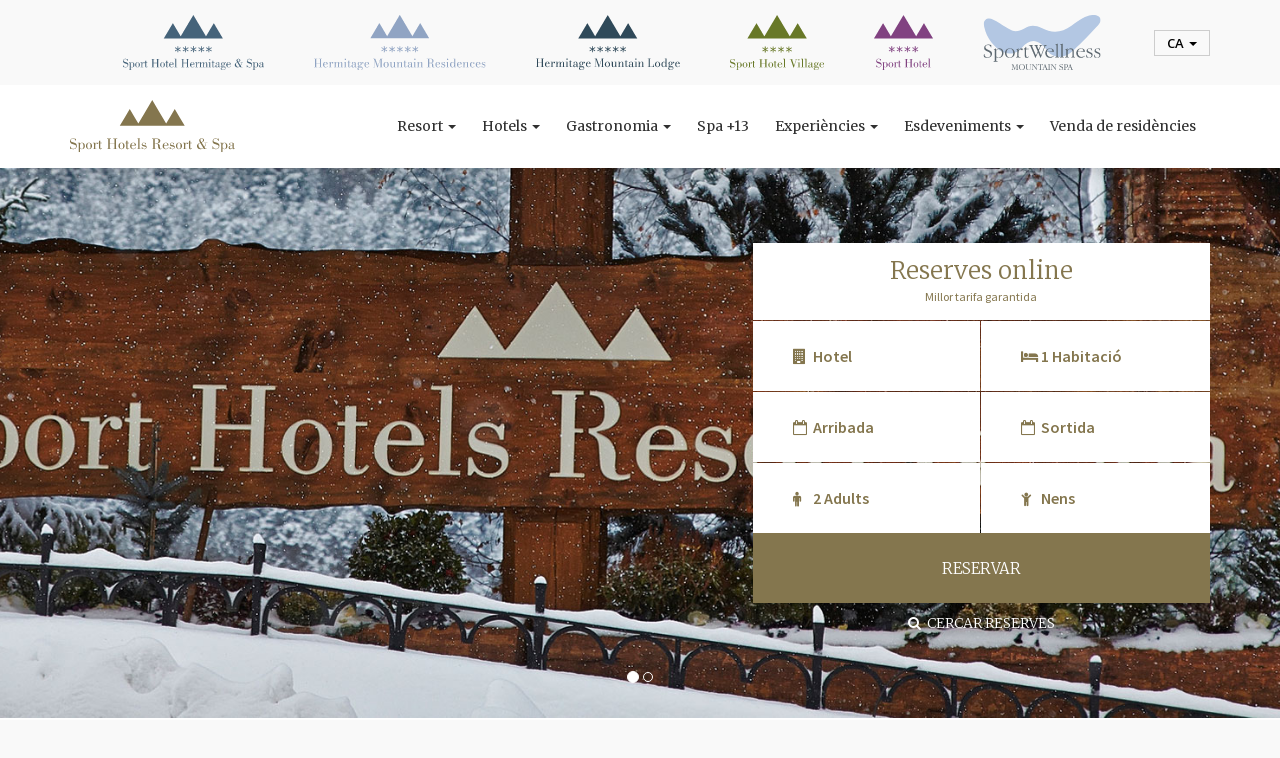

--- FILE ---
content_type: text/html; charset=UTF-8
request_url: https://www.sporthotels.cat/borsa-de-treball-hotel-andorra/envia-cv.html?job=33
body_size: 16559
content:
<!DOCTYPE html><html lang="ca">
    <head>
        
    <script type="text/javascript">
    (function(c,l,a,r,i,t,y){
        c[a]=c[a]||function(){(c[a].q=c[a].q||[]).push(arguments)};
        t=l.createElement(r);t.async=1;t.src="https://www.clarity.ms/tag/"+i;
        y=l.getElementsByTagName(r)[0];y.parentNode.insertBefore(t,y);
    })(window, document, "clarity", "script", "ntvpbtnk80");
    </script>

<script>
  window.dataLayer = window.dataLayer || [];
  function gtag(){dataLayer.push(arguments);}

  gtag('consent', 'default', {
    'ad_storage': 'denied',
    'ad_user_data': 'denied',
    'ad_personalization': 'denied',
    'analytics_storage': 'denied'
  });
</script>
    <script src="https://ssl.google-analytics.com/ga.js"></script>
    <script type="text/plain" data-cookiecategory="analytics">
        try {
        var pageTracker = _gat._getTracker("UA-18801218-1");
        pageTracker._setDomainName("none");
        pageTracker._setAllowHash(false);
        pageTracker._setAllowLinker(true);
        pageTracker._initData();
        pageTracker._trackPageview();
        } catch(err) {}
    </script>
    <script async src="https://www.googletagmanager.com/gtag/js?id=G-JHM9QPY7YM"></script>
    <script>
      window.dataLayer = window.dataLayer || [];
      function gtag(){dataLayer.push(arguments);}
      gtag('js', new Date());
    
      gtag('config', 'G-JHM9QPY7YM');
    </script>

<script type="text/plain" data-cookiecategory="targeting">
    /* <![CDATA[ */
    var google_conversion_id = 976102559;
    var google_custom_params = window.google_tag_params;
    var google_remarketing_only = true;
    /* ]]> */
</script>
<div style="display:none">
    <script type="text/plain" data-cookiecategory="targeting" src="//www.googleadservices.com/pagead/conversion.js"></script>
</div>
<noscript>
    <div style="display:inline;">
        <img height="1" width="1" style="border-style:none;" alt="" src="//googleads.g.doubleclick.net/pagead/viewthroughconversion/976102559/?value=0&amp;guid=ON&amp;script=0"/>
    </div>
</noscript>
<script type="text/plain" data-cookiecategory="analytics"> ;(function (w, d, s, l) { var r = 100, js, fjs = d.getElementsByTagName(s)[0], id = "IPerceptionsJS", a = "async", b = "defer",go = function() { if(d.getElementById(id)) { return; } js = d.createElement(s);js.src = w.location.protocol + "//ips-invite.iperceptions.com/webValidator.aspx?sdfc=3db1e186-111580-ee092970-6048-4f7b-9edb-29b8ffff4295&lID=3&source=91787"; js.id = id; js.type = "text/javascript"; js[a] = a; js[b] = b; fjs.parentNode.insertBefore(js, fjs); }; if(r < Math.floor(Math.random() * 100)) { d.cookie = "IPE_S_111580=0;Path=/;" } else if(!(/(^|;)\s*IPE(_S_)?111580=/.test(d.cookie))){ go(); } })(window, document, "script", "load");</script>
<!-- Google Tag Manager -->
<script>(function(w,d,s,l,i){w[l]=w[l]||[];w[l].push({'gtm.start':
new Date().getTime(),event:'gtm.js'});var f=d.getElementsByTagName(s)[0],
j=d.createElement(s),dl=l!='dataLayer'?'&l='+l:'';j.async=true;j.src=
'https://www.googletagmanager.com/gtm.js?id='+i+dl;f.parentNode.insertBefore(j,f);
})(window,document,'script','dataLayer','GTM-5KRCNJSW');</script>
<!-- End Google Tag Manager -->
<script defer src="https://cdn.jsdelivr.net/gh/orestbida/cookieconsent@v2.8.2/dist/cookieconsent.js"></script>
<script> 
    window.addEventListener('load', () => {
        const cc = initCookieConsent();
        cc.run({
            onAccept: (e) => {
                if(e.categories.includes('analytics')){
                    gtag('consent', 'update', {
                        'analytics_storage': 'granted'
                    });
                    window.clarity('consent');
                }
                if(e.categories.includes('targeting')){
                    gtag('consent', 'update', {
                        'ad_storage': 'granted',
                        'ad_user_data': 'granted',
                        'ad_personalization': 'granted'
                    });
                }
            },
            onChange: (e) => {
                if(e.categories.includes('analytics')){
                    gtag('consent', 'update', {
                        'analytics_storage': 'granted'
                    });
                    window.clarity('consent');
                } else {
                    gtag('consent', 'update', {
                        'analytics_storage': 'denied'
                    });
                }
                if(e.categories.includes('targeting')){
                    gtag('consent', 'update', {
                        'ad_storage': 'granted',
                        'ad_user_data': 'granted',
                        'ad_personalization': 'granted'
                    });
                } else {
                    gtag('consent', 'update', {
                        'ad_storage': 'denied',
                        'ad_user_data': 'denied',
                        'ad_personalization': 'denied'
                    });
                }
            },
            cookie_name: 'sph_cookie',
            current_lang: 'ca',
            auto_language: 'document',
            autoclear_cookies: true,
            page_scripts: true,
            force_consent: true,
            gui_options: {
                consent_modal: {
                    layout: 'box',
                    position: 'middle center'
                },
                settings_modal: {
                    layout: 'box',
                    transition: 'zoom'
                }
            },
            languages: {
                'ca': {
                    consent_modal: {
                        title: 'Utilitzem cookies!',
                        description: 'Aquest lloc web utilitza cookies essencials per garantir el seu correcte funcionament i cookies de seguiment per entendre com interactueu amb ell. Aquest últim només s\'establirà després del consentiment. <button type=\"button\" data-cc=\"c-settings\" class=\"cc-link\">Gestionar les preferències</button>',
                        primary_btn: {
                            text: 'Acceptar tot',
                            role: 'accept_all'
                        },
                        secondary_btn: {
                            text: 'Rebutja tot',
                            role: 'accept_necessary'
                        }
                    },
                    settings_modal: {
                        title: 'Preferències de cookies',
                        save_settings_btn: 'Desa la configuració',
                        accept_all_btn: 'Acceptar tot',
                        reject_all_btn: 'Rebutja tot',
                        close_btn_label: 'Tancar',
                        cookie_table_headers: [
                            {col1: 'Nom'},
                            {col2: 'Domini'},
                            {col3: 'Caducitat'},
                            {col4: 'Descripció'}
                        ],
                        blocks: [
                            {
                                title: 'Ús de galetes',
                                description: 'Utilitzem cookies per garantir les funcionalitats bàsiques del lloc web i per millorar la vostra experiència en línia. Pots escollir per a cada categoria per activar/desactivar-la sempre que vulguis. Per obtenir més detalls relatius a les galetes i altres dades sensibles, llegiu-ne la secció <a class=\"cc-link\" href=\"https://www.sporthotels.cat/politica-privacitat.html\" target=\"_blank\">política de privacitat</a>.'
                            }, {
                                title: 'Cookies estrictament necessàries',
                                description: 'Aquestes cookies són imprescindibles per al bon funcionament del lloc web. Sense aquestes cookies, el lloc web no funcionaria correctament',
                                toggle: {
                                    value: 'necessary',
                                    enabled: true,
                                    readonly: true
                                },
                                cookie_table: [
                                    {
                                        col1: 'PHPSESSID',
                                        col2: window.location.origin,
                                        col3: 'sessió',
                                        col4: 'Aquesta galeta és nativa de les aplicacions PHP. La galeta s\'utilitza per emmagatzemar i identificar un ID de sessió únic d\'usuari amb la finalitat de gestionar la sessió d\'usuari al lloc web. La cookie és una cookie de sessió i s\'elimina quan es tanquen totes les finestres del navegador.'
                                    },
                                    {
                                        col1: 'sph_cookie',
                                        col2: window.location.origin,
                                        col3: cc.getConfig('cookie_expiration') + ' dies',
                                        col4: 'Aquesta cookie està establerta per Sport Hotels Andorra i s\'utilitza per recordar el consentiment dels usuaris per a l\'ús de cookies.'
                                    }
                                ]
                            }, {
                                title: 'Cookies de rendiment i anàlisi',
                                description: 'Aquestes galetes recullen informació sobre com utilitza el lloc web, quines pàgines heu visitat i quins enllaços heu fet clic. Totes les dades estan anònimes i no es poden utilitzar per identificar-vos de cap manera.',
                                toggle: {
                                    value: 'analytics',
                                    enabled: false,
                                    readonly: false
                                },
                                cookie_table: [
                                    {
                                        col1: '__utma',
                                        col2: window.location.origin,
                                        col3: '2 anys',
                                        col4: 'Aquesta cookie és establerta per Google Analytics i s\'utilitza per distingir usuaris i sessions. La galeta es crea quan s\'executa la biblioteca JavaScript i no hi ha galetes __utma existents. La galeta s\'actualitza cada vegada que s\'envien dades a Google Analytics.',
                                    },
                                    {
                                        col1: '__utmc',
                                        col2: window.location.origin,
                                        col3: 'sessió',
                                        col4: 'La cookie és configurada per Google Analytics i s\'elimina quan l\'usuari tanca el navegador. S\'utilitza per habilitar la interoperabilitat amb urchin.js, que és una versió anterior de Google Analytics i s\'utilitza juntament amb la galeta __utmb per determinar noves sessions/visites.',
                                    },
                                    {
                                        col1: '__utmz',
                                        col2: window.location.origin,
                                        col3: '6 mesos',
                                        col4: 'Google Analytics configura aquesta galeta per emmagatzemar la font de trànsit o la campanya per la qual el visitant va arribar al lloc.',
                                    },
                                    {
                                        col1: '__utmt',
                                        col2: window.location.origin,
                                        col3: '10 minuts',
                                        col4: 'Google Analytics configura aquesta galeta per inhibir la taxa de sol·licitud.',
                                    },
                                    {
                                        col1: '__utmb',
                                        col2: window.location.origin,
                                        col3: '30 minuts',
                                        col4: 'Google Analytics estableix aquesta cookie per determinar noves sessions/visites. La galeta __utmb es crea quan s\'executa la biblioteca JavaScript i no hi ha galetes __utma existents. S\'actualitza cada vegada que s\'envien dades a Google Analytics.',
                                    },
                                    {
                                        col1: '_ga',
                                        col2: window.location.origin,
                                        col3: '2 anys',
                                        col4: 'Google Analytics configura aquesta galeta per distingir els usuaris.',
                                    },
                                    {
                                        col1: '_ga_JHM9QPY7YM',
                                        col2: window.location.origin,
                                        col3: '2 anys',
                                        col4: 'Google Analytics configura aquesta galeta per conservar l\'estat de la sessió.',
                                    },
                                    {
                                        col1: 'ipe_s',
                                        col2: window.location.origin,
                                        col3: 'sessió',
                                        col4: '',
                                    },
                                    {
                                        col1: 'CLID',
                                        col2: 'www.clarity.ms',
                                        col3: '1 anys',
                                        col4: 'Microsoft Clarity set this cookie to store information about how visitors interact with the website. The cookie helps to provide an analysis report. The data collection includes the number of visitors, where they visit the website, and the pages visited.',
                                    },
                                    {
                                        col1: '_clck',
                                        col2: window.location.origin,
                                        col3: '1 anys',
                                        col4: 'Microsoft Clarity sets this cookie to retain the browser\'s Clarity User ID and settings exclusive to that website. This guarantees that actions taken during subsequent visits to the same website will be linked to the same user ID.',
                                    },
                                    {
                                        col1: '_clsk',
                                        col2: window.location.origin,
                                        col3: '1 dies',
                                        col4: 'Microsoft Clarity sets this cookie to store and consolidate a user\'s pageviews into a single session recording.',
                                    },
                                    {
                                        col1: 'SM',
                                        col2: '.c.clarity.ms',
                                        col3: 'sessió',
                                        col4: 'Microsoft Clarity cookie set this cookie for synchronizing the MUID across Microsoft domains.',
                                    },
                                    {
                                        col1: 'MUID',
                                        col2: '.c.clarity.ms, .bing.com',
                                        col3: '1 anys 24 dies',
                                        col4: 'Microsoft Bing sets this cookie to identify unique web browsers visiting Microsoft sites. These cookies are used for advertising, site analytics, and other operational purposes.',
                                    },
                                    {
                                        col1: 'MR',
                                        col2: '.bing.com, .c.clarity.ms',
                                        col3: '7 dies',
                                        col4: 'This cookie, set by Bing, is used to collect user information for analytics purposes.',
                                    },
                                    {
                                        col1: 'ANONCHK',
                                        col2: '.c.clarity.ms',
                                        col3: '10 minuts',
                                        col4: 'The ANONCHK cookie, set by Bing, is used to store a user\'s session ID and also verify the clicks from ads on the Bing search engine. The cookie helps in reporting and personalization as well.',
                                    },
                                    // {
                                    //     col1: 'SRM_B',
                                    //     col2: '.bing.com',
                                    //     col3: '1 anys 24 dies',
                                    //     col4: 'Used by Microsoft Advertising as a unique ID for visitors.',
                                    // },
                                    // {
                                    //     col1: '_cltk',
                                    //     col2: window.location.origin,
                                    //     col3: 'sessió',
                                    //     col4: '',
                                    // }
                                ]
                            }, {
                                title: 'Cookies de publicitat i orientació',
                                description: 'Aquestes galetes permeten al lloc web recordar les eleccions que heu fet en el passat',
                                toggle: {
                                    value: 'targeting',
                                    enabled: false,
                                    readonly: false
                                },
                                cookie_table: [
                                    {
                                        col1: 'test_cookie',
                                        col2: '.doubleclick.net',
                                        col3: '15 minuts',
                                        col4: 'El test_cookie el defineix doubleclick.net i s\'utilitza per determinar si el navegador de l\'usuari admet cookies.',
                                    }
                                ]
                            }, {
                                title: 'Més informació',
                                description: 'Per a qualsevol consulta relacionada amb la nostra política de cookies i les vostres opcions, si us plau <a class=\"cc-link\" href=\"https://www.sporthotels.cat/contactar.html\" target=\"_blank\">contacta amb nosaltres</a>.',
                            }
                        ]
                    }
                }
            }
        });
    });
</script>
        <!--[if lt IE 9]>
        <script type="text/javascript" src="https://cdnjs.cloudflare.com/ajax/libs/html5shiv/3.7.3/html5shiv.min.js"></script>
        <![endif]-->
        <meta http-equiv="X-UA-Compatible" content="IE=edge">
        <meta name="viewport" content="width=device-width, initial-scale=1">
        <link rel="preconnect" href="https://fonts.gstatic.com">
        <link href="https://fonts.googleapis.com/css2?family=Open+Sans:wght@400;800&display=swap" rel="stylesheet">
        <link href="https://fonts.googleapis.com/css2?family=Merriweather:wght@300;400&display=swap" rel="stylesheet">
        <link rel="stylesheet" href="https://cdnjs.cloudflare.com/ajax/libs/font-awesome/4.7.0/css/font-awesome.min.css" />
        <link rel="stylesheet" href="https://cdn.jsdelivr.net/gh/orestbida/cookieconsent@v2.8.2/dist/cookieconsent.css">
        <title>Borsa de treball | SPORT HOTELS ANDORRA</title>        <link href="/skin/frontend/default/favicon.ico" rel="shortcut icon" type="image/x-icon" >
<link href="/bootstrap/bootstrap3/css/bootstrap.min.css" media="screen" rel="stylesheet" type="text/css" >
<link href="/bootstrap/bootstrap-datepicker/css/datepicker3.min.css" media="screen" rel="stylesheet" type="text/css" >
<link href="/bootstrap/bootstrap-touchspin/jquery.bootstrap-touchspin.min.css" media="screen" rel="stylesheet" type="text/css" >
<link href="/skin/frontend/default/js/fancybox/jquery.fancybox.min.css" media="screen" rel="stylesheet" type="text/css" >
<link href="/skin/frontend/default/css/galeria.css" media="screen" rel="stylesheet" type="text/css" >
<link href="/skin/frontend/default/css/styles.css" media="screen" rel="stylesheet" type="text/css" >
<link href="/css/menu-responsive-fix.css" media="screen" rel="stylesheet" type="text/css" >
<link href="/css/cookieconsent.css" media="screen" rel="stylesheet" type="text/css" >
<link href="/skin/frontend/design2021.css" media="screen" rel="stylesheet" type="text/css" >        <meta name="description" content="Sport Hotels Resort &amp; Spa Andorra - Esquí Resort a peu de pistes de Grandvalira, a Soldeu. 3 Hotels de 4 i 5 estrelles i un espectacular Spa wellness." >
<meta name="keywords" content="Sport Hotels, Sport Hotels Resort &amp; spa, hotels a andorra, hoteles a soldeu, peu de pistes, grandvalira, esquí resort, hotels d'esquí, andorra hotel, hotels amb spa" >
<meta charset="UTF-8">                <script type="text/javascript">
            var CURRENT_LOCALE = 'ca';
        </script>
        <script type="text/javascript" src="/skin/frontend/default/js/jquery-1.11.1.min.js"></script>
<script type="text/javascript" src="/js/jquery-migrate-1.2.1.min.js"></script>
<script type="text/javascript" src="/bootstrap/bootstrap3/js/bootstrap.min.js"></script>
<script type="text/javascript" src="/bootstrap/bootstrap3/js/bootstrap-hover-dropdown.min.js"></script>
<script type="text/javascript" src="/bootstrap/bootstrap3/js/bootstrap-hover-popover.js"></script>
<script type="text/javascript" src="/bootstrap/bootstrap-datepicker/js/bootstrap-datepicker.min.js"></script>
<script type="text/javascript" src="/bootstrap/bootstrap-touchspin/jquery.bootstrap-touchspin.min.js"></script>
<script type="text/javascript" src="/bootstrap/bootstrap-maxlength/bootstrap-maxlength.min.js"></script>
<script type="text/javascript" src="/js/jquery.form/jquery.form.min.js"></script>
<script type="text/javascript" src="/skin/frontend/default/js/fancybox/jquery.fancybox.pack.js"></script>
<script type="text/javascript" src="/skin/frontend/default/js/main.js"></script>
<script type="text/javascript" src="/skin/frontend/default/js/jquery.snow.min.1.0.js"></script>
<script type="text/javascript" src="/js/jquery.vide.min.js"></script>
<script type="text/javascript" src="/bootstrap/bootstrap-datepicker/js/locales/bootstrap-datepicker.ca.js"></script>    </head>
    <body style="--brand-color: var(--resort-color)">
        <div id="wrap">

            <div id="bar-header">
                <div class="container d-flex align-items-center justify-content-center">
                    <div id="bar-header__hoteles" class="d-flex align-items-center justify-content-center hidden-xs hidden-sm">
                                                <a href="https://www.hotelhermitage.sporthotels.cat/"><img src="/images/logos/LOGO HERMITAGE HOTEL.svg" alt="Sport Hotel Hermitage & Spa" height="55" /></a>
                        <a href="https://www.hmrandorra.com/"><img src="/images/logos/LOGO RESIDENCES.svg" alt="Hermitage Mountain residences" height="55" /></a>
                        <a href="https://hermitagemountainlodge.com"><img src="/images/logos/logo-mountain-lodge.svg" alt="Hermitage Mountain Lodge" height="55" /></a>
                        <a href="https://www.hotelvillage.sporthotels.cat/"><img src="/images/logos/LOGO HOTEL VILLAGE.svg" alt="Sport Hotel Village" height="55" /></a>
                        <a href="https://www.hotelsport.sporthotels.cat/"><img src="/images/logos/LOGO SPORT HOTEL.svg" alt="Sport Hotel" height="55" /></a>
                        <a href="https://ca.sportwellness.ad/"><img src="/images/logos/LOGO SPA.svg" alt="Sport Wellness" height="55" /></a>
                    </div>
                    <div id="bar-header__menu">
                        <ul class="nav navbar-nav">
                            <li class="dropdown">
                                <a href="#" class="dropdown-toggle" data-toggle="dropdown" role="button" aria-haspopup="true" aria-expanded="false">ca <span class="caret"></span></a>
                                <ul class="dropdown-menu">
                                                                            <li><a href="http://www.sporthotels.ad">es</a></li>
                                                                            <li><a href="http://www.sporthotelsandorra.co.uk">en</a></li>
                                                                            <li><a href="http://www.sporthotelsandorra.fr">fr</a></li>
                                                                    </ul>
                            </li>
                        </ul>
                    </div>
                </div>
            </div>

            <div id="main-header">
                <div class="container">
                    <div class="row d-flex flex-wrap align-items-center">
                        <div class="col-xs-12 col-sm-3 col-md-2 d-flex align-items-center justify-content-between">
                            <a id="main-header__logo" href="https://www.sporthotels.cat">
                                <img class="img-responsive" src="/images/logos/LOGO RESORT.svg" alt="Sport Hotels Resort and Spa Andorra" title="Sport Hotels Resort and Spa Andorra" width="165" height="60" />
                            </a>
                            <a id="main-header__logo-mini" href="https://www.sporthotels.cat">
                                <img class="img-responsive" src="/images/logos/simbol-resort.svg" alt="Sport Hotels Resort and Spa Andorra" title="Sport Hotels Resort and Spa Andorra" width="60" />
                            </a>
                            <div id="mini-calendar-button">
                                <a href="javascript:calendar();">RESERVES ONLINE <i class="fa fa-angle-down"></i></a>
                            </div>
                            <button type="button" class="navbar-toggle collapsed" data-toggle="collapse" data-target="#main-menu" aria-expanded="false">
                                <span class="sr-only">Toggle navigation</span>
                                <span class="icon-bar"></span>
                                <span class="icon-bar"></span>
                                <span class="icon-bar"></span>
                            </button>
                        </div>
                        <div class="col-xs-12 col-sm-9 col-md-10 col-lg-10" style="position:static;">
                            <nav class="navbar collapse navbar-collapse" id="main-menu">
                                
                                
<ul class="nav navbar-nav">

    <li class="dropdown mega-dropdown">
        <a href="javascript: void(0)" class="dropdown-toggle">Resort <span class="caret"></span></a>
        <div class="menu-mega">
            <div class="container">
                <div class="row">
                    <div class="col-xs-12 col-sm-9 col-sm-offset-3 col-md-10 col-md-offset-2 col-lg-8 col-lg-offset-4">
                        <div class="row">
                            <ul class="dropdown-menu mega-dropdown-menu">
                                <li class="col-xs-12">
                                    <ul>
                                        <li class="dropdown-header"><a href="javascript: void(0)">Resort</a></li>
                                        <li><a href="/historia-del-resort.html">
                                            La nostra història                                        </a></li>
                                        <li><a href="/esqui-resort-andorra.html">
                                            El Resort                                        </a></li>
                                        <li><a href="/andorra.html">
                                            Sobre Andorra                                        </a></li>
                                        <li><a href="/soldeu.html">
                                            Sobre Soldeu                                        </a></li>
                                        <li><a href="/enllacos-de-interes.html">
                                            Enllaços d'interés                                        </a></li>
                                        <li><a href="/com-arribar.html">
                                            Com arribar                                        </a></li>
                                                                            </ul>
                                </li>
                            </ul>
                        </div>
                    </div>
                </div>
            </div>
        </div>
    </li>

    
    <li class="dropdown mega-dropdown">
        <a href="javascript: void(0)" class="dropdown-toggle">Hotels <span class="caret"></span></a>
        <div class="menu-mega">
            <div class="container">
                <div class="row">
                    <div class="col-xs-12 col-sm-9 col-sm-offset-3 col-md-10 col-md-offset-2 col-lg-8 col-lg-offset-4">
                        <div class="row">
                            <ul class="dropdown-menu mega-dropdown-menu">
                                <li class="col-xs-12">
                                    <ul>
                                        <li class="dropdown-header"><a href="/hotels-i-spa-a-andorra.html">Hotels</a></li>
                                        <li><a href="https://www.hotelsport.sporthotels.cat/" target="_blank">Sport Hotel</a></li>
                                        <li><a href="https://www.hotelvillage.sporthotels.cat/" target="_blank">Sport Hotel Village</a></li>
                                        <li><a href="https://www.hotelhermitage.sporthotels.cat/" target="_blank">Sport Hotel Hermitage</a></li>
                                        <li><a href="https://www.hmrandorra.com/" target="_blank">Hermitage Mountain Residences</a></li>
                                        <li><a href="https://hermitagemountainlodge.com" target="_blank">Hermitage Mountain Lodge</a></li>
                                        <li><a href="https://www.hotelhermitage.sporthotels.cat/hotel-andorra/habitacions/borda-mangautxa.html" target="_blank">Borda Mangautxa</a></li>
                                    </ul>
                                </li>
                            </ul>
                        </div>
                    </div>
                </div>
            </div>
        </div>
    </li>

    
    <li class="dropdown mega-dropdown">
        <a href="javascript: void(0)" class="dropdown-toggle">
            Gastronomia        <span class="caret"></span></a>
        <div class="menu-mega">
            <div class="container">
                <div class="row">
                    <div class="col-xs-12 col-sm-9 col-sm-offset-3 col-md-10 col-md-offset-2 col-lg-8 col-lg-offset-4">
                        <div class="row">
                            <ul class="dropdown-menu mega-dropdown-menu">
                                <li class="col-xs-12 col-sm-6">
                                    <ul>
                                        <li class="dropdown-header"><a href="javascript: void(0);">
                                            Els Xefs Estrella Michelin                                        </a></li>
                                        <li><a href="/gastronomia-andorra/xefs-estrella-michelin/francis-paniego.html">Francis Paniego</a></li>
                                        <li><a href="/gastronomia-andorra/xefs-estrella-michelin/hideki-matsuhisa.html">Hideki Matsuhisa</a></li>
                                        <li><a href="/gastronomia-andorra/xefs-estrella-michelin/jordi-grau.html">Jordi Grau</a></li>
                                    </ul>
                                </li>
                                <li class="col-xs-12 col-sm-6">
                                    <ul>
                                        <li class="dropdown-header"><a href="/gastronomia-andorra/restaurants/">
                                            Els restaurants                                        </a></li>
                                        <li><a href="/gastronomia-andorra/restaurants/ibaya.html">Ibaya <img width="10" height="11" src="/images/logos/etoile_michelin.png" alt="Michelin" style="margin-top:-3px"></a></li>
                                        <li><a href="/gastronomia-andorra/restaurants/koy-hermitage.html">Koy</a></li>
					                    <li><a href="/gastronomia-andorra/restaurants/tradicio-grill.html">Tradició Grill <img height="18" src="/images/logos/badge_new.png" alt="New" style="margin-top:-3px"></a></li>
                                                                                <li><a href="/gastronomia-andorra/restaurants/glassbar.html">Glassbar</a></li>
                                        <li><a href="/gastronomia-andorra/restaurants/sol-i-neu-club-hermitage.html">Sol i Neu Club Hermitage</a></li>
                                        <li><a href="/gastronomia-andorra/restaurants/sol-i-neu-pizzeria.html">Sol i Neu Pizzeria</a></li>
                                        <li><a href="/gastronomia-andorra/restaurants/villager-tapas-wine.html">The Villager</a></li>
                                        <li><a href="/gastronomia-andorra/restaurants/la-tofana.html">La Tofana</a></li>
                                        <li><a href="/gastronomia-andorra/restaurants/la-brasserie.html">La Brasserie</a></li>
                                        <li><a href="/gastronomia-andorra/restaurants/barbacoa.html">Barbacoa</a></li>
                                    </ul>
                                </li>
                            </ul>
                        </div>
                    </div>
                </div>
            </div>
        </div>
    </li>

    <li class="dropdown mega-dropdown">
        <a href="https://ca.sportwellness.ad/" target="_blank">Spa +13</a>
    </li>

        <li class="dropdown mega-dropdown">
        <a href="javascript: void(0)" class="dropdown-toggle">
            Experiències        <span class="caret"></span></a>
        <div class="menu-mega">
            <div class="container">
                <div class="row">
                    <div class="col-xs-12 col-sm-9 col-sm-offset-3 col-md-10 col-md-offset-2 col-lg-8 col-lg-offset-4">
                        <div class="row">
                            <ul class="dropdown-menu mega-dropdown-menu">
                                <li class="col-xs-12 col-sm-6">
                                    <ul>
                                        <li class="dropdown-header"><a href="javascript: void(0)">
                                            Activitats                                        </a></li>
                                        <li><a href="https://hivern.mountainsportcenter.com/" target="_blank">
                                            Activitats d'hivern                                        </a></li>
                                        <li><a href="https://estiu.mountainsportcenter.com/" target="_blank">
                                            Activitats d'estiu                                        </a></li>
                                    </ul>
                                </li>
                                <li class="col-xs-12 col-sm-6">
                                    <ul>
                                        <li class="dropdown-header"><a href="/experiencies/kids-club.html">Kids Club</a></li>
                                        <li class="dropdown-header"><a href="/experiencies/botigues.html">
                                            Botigues                                        </a></li>
                                                                                <li class="dropdown-header"><a href="/experiencies/piscina-exterior.html">
                                            Piscina exterior                                        </a></li>
                                        <li class="dropdown-header"><a href="/experiencies/golf.html">Golf</a></li>
                                    </ul>
                                </li>
                            </ul>
                        </div>
                    </div>
                </div>
            </div>
        </div>
    </li>

    
    <li class="dropdown mega-dropdown">
        <a href="javascript: void(0)" class="dropdown-toggle">
            Esdeveniments        <span class="caret"></span></a>
        <div class="menu-mega">
            <div class="container">
                <div class="row">
                    <div class="col-xs-12 col-sm-9 col-sm-offset-3 col-md-10 col-md-offset-2 col-lg-8 col-lg-offset-4">
                        <div class="row">
                            <ul class="dropdown-menu mega-dropdown-menu">
                                <li class="col-xs-12 col-sm-6">
                                    <ul>
                                        <li class="dropdown-header"><a href="javascript: void(0)">
                                            Empreses                                        </a></li>
                                        <li><a href="/esdeveniments-empresa/">
                                            Reunions d'empresa                                        </a></li>
                                        <li><a href="/sala-isard">
                                            Sala Isard                                        </a></li>
                                        <li><a href="/sala-grandalla">
                                            Sala Grandalla                                        </a></li>
                                        <li><a href="/sala-valira">
                                            Sala Valira                                        </a></li>
                                    </ul>
                                </li>
                                <li class="col-xs-12 col-sm-6">
                                    <ul>
                                        <li class="dropdown-header"><a href="/celebracions-a-andorra/">
                                            Celebracions                                        </a></li>
                                    </ul>
                                </li>
                            </ul>
                        </div>
                    </div>
                </div>
            </div>
        </div>
    </li>

    
    
    <li class="dropdown mega-dropdown">
        <a href="https://www.comellotresidences.ad/" target="_blank">Venda de residències</a>
    </li>
    
</ul>
                            </nav>
                        </div>
                    </div>
                </div>
            </div>

            <div id="carousel-header" class="carousel slide carousel-fade" data-ride="carousel">

                                                <div class="carousel-inner">
                                                                        <div class="item active" style="background-image:url('/files/cartell-resort-soldeu-andorra.jpg');"></div>
                                                    <div class="item" style="background-image:url('/files/resort-peu-pistes.jpg');"></div>
                                                            </div>
                                    <ol class="carousel-indicators">
                                                <li data-target="#carousel-header" data-slide-to="0"class="active"></li>
                                                <li data-target="#carousel-header" data-slide-to="1"></li>
                                            </ol>
                
                <div id="reservas-online" class="d-flex align-items-center">
                    <div class="container">
                        <div class="row d-flex flex-wrap align-items-end justify-content-between">
                            <div class="col-lg-7 col-md-6 col-sm-5 hidden-xs">
                                                            </div>
                            <div class="col-lg-5 col-md-6 col-sm-7 col-xs-12">
                                <div id="reservas-online__box">
                                    
<div id="reservas-online__header">
    <h1>RESERVES ONLINE</h1>
    <span>Millor tarifa garantida </span>
</div>
<form id="form_motor_reservas" method="post" action="/index/booking?ticket=fea235dcc4212099290fac2b6b627b55" target="_blank">
    <input type="hidden" name="lng" value="ca">
    <input type="hidden" id="nights" name="nights">

            <div class="form-group">
            <div class="row" style="margin:0;">
                <div class="col-xs-6" style="padding:0; border-right:1px solid transparent;">
                                        <label for="hotel" class="icon-label"><i class="fa fa-building" aria-hidden="true"></i></label>
                    <select id="hotel" name="hotel" class="form-control" required data-container="body" data-toggle="popover" data-placement="bottom" data-content="Selecciona un hotel per cercar reserves">
                        <option value="" selected>Hotel</option>
                                                    <option value="12" data-code="6732">Sport Hotel Hermitage & Spa 5*</option>
                                                    <option value="12" data-code="6732">Hermitage Mountain Residences 5*</option>
                                                    <option value="24" data-code="77783">Sport Hotel Village 4*</option>
                                                    <option value="20" data-code="77784">Sport Hotel 4*</option>
                                            </select>
                </div>
                    <div class="col-xs-6" style="padding:0;">
                <label for="rooms" class="icon-label"><i class="fa fa-bed" aria-hidden="true"></i></label>
        <select id="rooms" name="rooms" class="form-control required" required>
            <option selected>1 Habitació</option>
            <option>2 Habitacions</option>
            <option>3 Habitacions</option>
            <option>4 Habitacions</option>
        </select>
    </div>
            </div>
        </div>
    
    <div class="form-group input-daterange">
        <div class="row" style="margin:0;">
            <div class="col-xs-6" style="padding:0; border-right:1px solid transparent;">
                            <label class="icon-label" for="datein"><i class="fa fa-calendar-o" aria-hidden="true"></i></label>
                <input id="datein" name="datein" type="text" placeholder="Arribada" class="form-control required" required>
            </div>
            <div class="col-xs-6" style="padding:0;">
                                <label class="icon-label" for="dateout"><i class="fa fa-calendar-o" aria-hidden="true"></i></label>
                <input id="dateout" name="dateout" type="text" placeholder="Sortida" class="form-control required" required>
            </div>
        </div>
    </div>

    <div class="form-group">
        <div class="row" style="margin:0;">
            <div class="col-xs-6" style="padding:0; border-right:1px solid transparent;">
                                <label for="adults" class="icon-label"><i class="fa fa-male" aria-hidden="true"></i></label>
                <select id="adults" name="adults" class="form-control required" required>
                    <option value="1">1 Adult</option>
                    <option value="2" selected>2 Adults</option>
                    <option value="3">3 Adults</option>
                    <option value="4">4 Adults</option>
                    <option value="5">5 Adults</option>
                    <option value="6">6 Adults</option>
                    <option value="7">7 Adults</option>
                    <option value="8">8 Adults</option>
                    <option value="9">9 Adults</option>
                </select>
            </div>
            <div class="col-xs-6" style="padding:0;">
                                <label for="children" class="icon-label"><i class="fa fa-child" aria-hidden="true"></i></label>
                <select id="children" name="children" class="form-control required children-sel">
                    <option value="0" selected>Nens</option>
                    <option>1</option>
                    <option>2</option>
                    <option>3</option>
                    <option>4</option>
                    <option>5</option>
                    <option>6</option>
                    <option>7</option>
                    <option>8</option>
                    <option>9</option>
                    <option>10</option>
                </select>
                            </div>
        </div>
    </div>

    <div class="form-group form-group-childs"></div>
    <div class="clearfix"></div>

    
    <script>
    $(function(){
        $('body').on('change', '.children-sel', function(e){
            setChildrens(e.target);
        });
        $('body').on('change', '#hotel', function(){
            if(parseInt($('.children-sel').val()) != 0) {
                setChildrens($('.children-sel'));
            }
        });
    });
    function setChildrens(sel) {
        $('.form-group-childs').html('');
        var count = parseInt($(sel).val());
        if (count > 0) {
            var yearsMax = 15;
            if($('#hotel option:selected').data('code') == '6732' || $('#hotel').data('code') == '6732') {
                yearsMax = 17;
            }
            var yearsOptions = '';
            var yearsLabel = '';
            for(var i=0; i<=yearsMax; i++){
                if(i == 1) {
                    yearsLabel = 'any';
                } else {
                    yearsLabel = 'anys';
                }
                yearsOptions += '<option value="' + i + '">' + i + ' ' + yearsLabel + '</option>';
            }
            for(var n=0; n<count; n++) {
                $('.form-group-childs').append('<div class="col-xs-3" style="padding:0; border-right:1px solid transparent;"><select id="childage'+(n+1)+'" name="childage'+(n+1)+'" class="form-control" required>' + yearsOptions + '</select></div>');
            }
        }
    }
    </script>

    <button id="reservar" name="reservar" class="btn">RESERVAR</button>

        <button id="buscar-reservas" class="btn" type="button" onclick="buscarReservas('https://be.synxis.com/signin?chain=%chain%&currency=EUR&hotel=%booking_code%&level=hotel&locale=es-ES&src=30');"><i class="fa fa-search"></i>&nbsp;&nbsp;Cercar reserves</button>

            <script>
        function buscarReservas(url) {
            if( $('#hotel option:selected').attr("data-code") && $('#hotel option:selected').attr("data-code") !== "") {
                url = url.replace('%booking_code%', $('#hotel option:selected').data('code'));
                chain = '22181';
                if ($('#hotel option:selected').data('code') == '6732') {
                    chain = '24447';
                }
                url = url.replace('%chain%', chain);
                window.open(url);
            } else {
                $('#hotel').popover('show');
                $('#hotel').on('click', function() {
                    $('#hotel').popover('hide');
                });
            }
        }
        </script>
    
</form>

<script type="text/javascript">
	$(function(){
		$('.input-daterange').datepicker({
            autoclose: true,
            orientation: "top auto",
            language: 'ca',
			format: "dd/mm/yyyy",
			startDate: "now"
        }).on('changeDate', function(e){
            if (e.target.id == 'datein') {
                $('#dateout').datepicker('setDate', new Date(e.date.getFullYear(), e.date.getMonth(), e.date.getDate()+1));
            }
        });

		$('#form_motor_reservas').submit(function(){
			var datein     = $('#datein').datepicker('getDate');
			var dateout    = $('#dateout').datepicker('getDate');
			var nightsTime = (dateout.getTime() - datein.getTime());
			var nights     = Math.floor(nightsTime / (1000 * 60 * 60 * 24));

			$(this).find('#nights').val(nights);
		});

        /*$("input#adults, input#children").TouchSpin({
            verticalbuttons: true
        });*/

        $('#link-tarifa').popover({
            html: true,
            //container: 'auto',
            placement: "auto right",
            delay: {show: 50, hide: 400},
            trigger: 'hover',
            content: 'Si el preu de la seva reserva a <a href="https://www.sporthotels.ad" target="_self">www.sporthotels.ad</a> és superior al de qualssevol altre canal de reserves, contactins abans de realitzar la seva reserva o abans d`arribar a l`hotel i l`igualarem la tarifa. Per més informaciò <a href="https://www.sporthotels.cat/paquets-hotel-andorra/millor-preu-garantit.html" target="_self">clic aquí</a>.'
        });

        $('#link-ninos').popover({
            html: true,
            //container: 'auto',
            placement: "auto right",
            delay: {show: 50, hide: 400},
            trigger: 'hover',
            content: '<b>Allotjament gratuït!</b><br />IMPORTANT! Seleccioneu la capacitat de l`habitació en funció del nombre TOTAL d`ocupants, inclosos els menors de 5 anys. Podrà indicar el nombre i l`edat dels nens en completar la seva reserva en l`apartat Observacions. <a href="javascript:;" target="_self">Veure més</a>'
        });
    });
</script>

                                </div>
                            </div>
                        </div>
                    </div>
                </div>

            </div>

            
            <a name="menu"></a>
            <div class="migas">
                <div class="container">
                    <p>
                    Vostè es troba a:                    <a id="breadcrumbs-687" href="/">Home</a> &gt; <a id="breadcrumbs-689" href="/borsa-de-treball-hotel-andorra/ofertes.html">Borsa de treball</a> &gt; Envieu-nos el votre CV                    </p>
                </div>
            </div>

            <section id="content" class="container">
                                                    <div class="row">
                        <div class="col-md-9 col-sm-8 col-xs-12">
                                    <div class="main">
                                                <h2>Ofertes</h2>


<form method="post"
      action="/borsa-de-treball-hotel-andorra/envia-cv.html?job=33"
      enctype="multipart/form-data"
      name="frmJobBoard">
            <fieldset class="form-group">
            <div class="form-group">
                <div class="form-group"><label id="offer-label"><label for="offer" class="required"><span class="required">* </span>Oferta</label></label>

<select name="offer" id="offer" class="form-control">
    <option value="">Seleccionar</option>
    <option value="Agent de reserves - Indefinit - Agent de reserves">Agent de reserves - Indefinit - Agent de reserves</option>
    <option value="Ajudant de cuina - Temporada d'hivern - Ajudant de cuina">Ajudant de cuina - Temporada d'hivern - Ajudant de cuina</option>
    <option value="Ajudants de cuina - Temporada - Ajudants de cuina">Ajudants de cuina - Temporada - Ajudants de cuina</option>
    <option value="Cambrer - Indefinit - Cambrer">Cambrer - Indefinit - Cambrer</option>
    <option value="Cambrers/es  restaurant/bar - Temporada - Cambrers/as restaurant/bar">Cambrers/es  restaurant/bar - Temporada - Cambrers/as restaurant/bar</option>
    <option value="Cap de partida - Temporada - Cap de partida">Cap de partida - Temporada - Cap de partida</option>
    <option value="Cuiner/a - Temporada  - Cuiner/a">Cuiner/a - Temporada  - Cuiner/a</option>
    <option value="Dependent de comerç - Temporada  - Dependent de comerç">Dependent de comerç - Temporada  - Dependent de comerç</option>
    <option value="Grum - Temporada - Grum">Grum - Temporada - Grum</option>
    <option value="Hostess / Host - Temporada - Hostess / Host">Hostess / Host - Temporada - Hostess / Host</option>
    <option value="Majordom - Indefinit - Majordom">Majordom - Indefinit - Majordom</option>
    <option value="Majordom/a - Temporada - Majordom/a">Majordom/a - Temporada - Majordom/a</option>
    <option value="Massatgistes / Esteticistes - Temporada - Massatgistes / Esteticistes Wellness">Massatgistes / Esteticistes - Temporada - Massatgistes / Esteticistes Wellness</option>
    <option value="Night Reception Manager - Temporada - Night Reception Manager">Night Reception Manager - Temporada - Night Reception Manager</option>
    <option value="Obre ostres - Temporada - Obre ostres">Obre ostres - Temporada - Obre ostres</option>
    <option value="Pizzer/a - Temporada d'hivern - Pizzero/a">Pizzer/a - Temporada d'hivern - Pizzero/a</option>
    <option value="Porter - Temporada - Porter">Porter - Temporada - Porter</option>
    <option value="Recepcionista de spa - Indefinit - Recepcionista de spa">Recepcionista de spa - Indefinit - Recepcionista de spa</option>
    <option value="Recepcionistes - Temporada  - Recepcionistes">Recepcionistes - Temporada  - Recepcionistes</option>
    <option value="Recepcionistes Spa - Temporada - Recepcionista Wellness">Recepcionistes Spa - Temporada - Recepcionista Wellness</option>
    <option value="Room Service Manager - Indefinit - Room Service Manager">Room Service Manager - Indefinit - Room Service Manager</option>
    <option value="Segon/a cap/a de recepció - Temporada d'hivern - Recepcionistes">Segon/a cap/a de recepció - Temporada d'hivern - Recepcionistes</option>
    <option value="Socorrista - Temporada / Indefinit - Socorrista">Socorrista - Temporada / Indefinit - Socorrista</option>
    <option value="Supervisor de sala - Temporada - Supervisor de sala">Supervisor de sala - Temporada - Supervisor de sala</option>
    <option value="Supervisor/a de Room Service - Temporada - Supervisor/a de Room Service">Supervisor/a de Room Service - Temporada - Supervisor/a de Room Service</option>
    <option value="Tècnic/a de control de qualitat - Indefinit - Tècnic/a de control de qualitat">Tècnic/a de control de qualitat - Indefinit - Tècnic/a de control de qualitat</option>
</select></div>            </div>
        </fieldset>
        <fieldset class="form-group">
        <legend>Dades Personals</legend>
        <div class="row form-group">
            <div class="col-md-4"><div class="form-group"><label id="firstname-label"><label for="firstname" class="required"><span class="required">* </span>Nom</label></label>

<input type="text" name="firstname" id="firstname" value="" class="form-control"></div></div>
            <div class="col-md-4"><div class="form-group"><label id="middlename-label"><label for="middlename" class="required"><span class="required">* </span>Primer cognom</label></label>

<input type="text" name="middlename" id="middlename" value="" class="form-control"></div></div>
                            <div class="col-md-4"><div class="form-group"><label id="lastname-label"><label for="lastname" class="optional">Segon cognom</label></label>

<input type="text" name="lastname" id="lastname" value="" class="form-control"></div></div>
                    </div>
        <div class="row form-group">
            <div class="col-md-4"><div class="form-group"><label id="date_of_birth-label"><label for="date_of_birth" class="required"><span class="required">* </span>Data de naixement</label></label>

<input type="text" name="date_of_birth" id="date_of_birth" value="" class="form-control">
<p class="help-block">(dd/mm/aaaa)</p></div></div>
            <div class="col-md-4"><div class="form-group"><label id="place_of_birth-label"><label for="place_of_birth" class="required"><span class="required">* </span>Lloc de naixement</label></label>

<input type="text" name="place_of_birth" id="place_of_birth" value="" class="form-control"></div></div>
        </div>
                <div class="row form-group">
            <div class="col-md-4"><div class="form-group"><label id="driving_license-label"><label for="driving_license" class="required"><span class="required">* </span>Permís de conduir</label></label>

<select name="driving_license" id="driving_license" class="form-control">
    <option value="" selected="selected">Seleccionar</option>
    <option value="Si">Sí</option>
    <option value="No">No</option>
</select></div></div>
            <div class="col-md-4"><div class="form-group"><label id="own_vehicle-label"><label for="own_vehicle" class="required"><span class="required">* </span>Vehicle propi</label></label>

<select name="own_vehicle" id="own_vehicle" class="form-control">
    <option value="" selected="selected">Seleccionar</option>
    <option value="Si">Sí</option>
    <option value="No">No</option>
</select></div></div>
        </div>
        <div class="row form-group">
            <div class="col-md-4"><div class="form-group"><label id="country-label"><label for="country" class="required"><span class="required">* </span>Pais de residència</label></label>

<input type="text" name="country" id="country" value="" class="form-control"></div></div>
            <div class="col-md-4"><div class="form-group"><label id="state-label"><label for="state" class="required"><span class="required">* </span>Província</label></label>

<input type="text" name="state" id="state" value="" class="form-control"></div></div>
            <div class="col-md-4"><div class="form-group"><label id="town-label"><label for="town" class="required"><span class="required">* </span>Població</label></label>

<input type="text" name="town" id="town" value="" class="form-control"></div></div>
        </div>
        <div class="row form-group">
            <div class="col-md-8"><div class="form-group"><label id="address-label"><label for="address" class="required"><span class="required">* </span>Adreça</label></label>

<input type="text" name="address" id="address" value="" class="form-control"></div></div>
            <div class="col-md-4"><div class="form-group"><label id="zip-label"><label for="zip" class="required"><span class="required">* </span>CP</label></label>

<input type="text" name="zip" id="zip" value="" class="form-control"></div></div>
        </div>
    </fieldset>
    <fieldset class="form-group">
        <legend>Altres dades personals</legend>
        <div class="row form-group">
            <div class="col-md-4"><div class="form-group"><label id="nationality-label"><label for="nationality" class="required"><span class="required">* </span>Nacionalitat</label></label>

<input type="text" name="nationality" id="nationality" value="" class="form-control"></div></div>
            <div class="col-md-4"><div class="form-group"><label id="dni-label"><label for="dni" class="optional">DNI</label></label>

<input type="text" name="dni" id="dni" value="" class="form-control"></div></div>
            <div class="col-md-4"><div class="form-group"><label id="passport-label"><label for="passport" class="optional">Passaport</label></label>

<input type="text" name="passport" id="passport" value="" class="form-control"></div></div>
        </div>
                <div class="row form-group">
            <div class="col-md-12"><div class="form-group"><label id="residence_permit-label"><label for="residence_permit" class="required"><span class="required">* </span>Actualment disposes del permís de residencia i treball anual o passaport andorrà?</label></label>

<select name="residence_permit" id="residence_permit" class="form-control">
    <option value="" selected="selected">Seleccionar</option>
    <option value="Si">Sí</option>
    <option value="No">No</option>
</select></div></div>
        </div>
        <div class="row form-group">
            <div class="col-md-8"><div class="form-group"><label id="permit-label"><label for="permit" class="optional">En cas afirmatiu, tipus de permís</label></label>

<select name="permit" id="permit" class="form-control">
    <option value="" selected="selected">Seleccionar</option>
    <option value="Ordinario">Ordinari</option>
    <option value="Fronterizo">Fronterer</option>
    <option value="Temporal">Temporal</option>
    <option value="Extracomunitario">Extracomunitari</option>
    <option value="Por estudios/investigación">Per estudis/investigació</option>
    <option value="Menor de edad">Menor d'edat</option>
</select></div></div>
        </div>
    </fieldset>
    <fieldset class="form-group">
        <legend>Dades de contacte</legend>
        <div class="row form-group">
            <div class="col-md-4"><div class="form-group"><label id="phone-label"><label for="phone" class="required"><span class="required">* </span>Telèfon Personal</label></label>

<input type="text" name="phone" id="phone" value="" class="form-control"></div></div>
            <!-- <div class="col-md-4"></div> -->
            <div class="col-md-4"><div class="form-group"><label id="email-label"><label for="email" class="required"><span class="required">* </span>Correu electrònic</label></label>

<input type="text" name="email" id="email" value="" class="form-control"></div></div>
        </div>
    </fieldset>
    <fieldset class="form-group">
        <legend>Formació i dades professionals bàsiques</legend>
        <div class="row form-group">
            <div class="col-md-6"><div class="form-group"><label id="profession-label"><label for="profession" class="required"><span class="required">* </span>Formació en:</label></label>

<select name="profession" id="profession" class="form-control">
    <option value="" selected="selected">Seleccionar</option>
    <option value="Administración">Administració</option>
    <option value="Animación">Animació</option>
    <option value="Atención al cliente">Atenció al client</option>
    <option value="Comercial">Comercial</option>
    <option value="Construcción">Construcció</option>
    <option value="Dirección">Adreça</option>
    <option value="Finanzas">Finances</option>
    <option value="Hostelería">Hosteleria</option>
    <option value="Informática">Informàtica</option>
    <option value="Limpieza">Neteja</option>
    <option value="Mantenimiento">Manteniment</option>
    <option value="Marketing">Màrketing</option>
    <option value="Reservas">Reserves</option>
    <option value="Recursos humanos">Recursos Humans</option>
    <option value="Relaciones públicas">Relacions Públiques</option>
    <option value="Restauración">Restauració</option>
    <option value="Spa/Wellness">Spa &amp;amp; Wellness</option>
    <option value="Otras">Altres</option>
</select></div></div>
            <div class="col-md-6"><div class="form-group"><label id="experience-label"><label for="experience" class="required"><span class="required">* </span>Experiència en:</label></label>

<select name="experience" id="experience" class="form-control">
    <option value="" selected="selected">Seleccionar</option>
    <option value="Administración">Administració</option>
    <option value="Animación">Animació</option>
    <option value="Atención al cliente">Atenció al client</option>
    <option value="Comercial">Comercial</option>
    <option value="Construcción">Construcció</option>
    <option value="Dirección">Adreça</option>
    <option value="Finanzas">Finances</option>
    <option value="Hostelería">Hosteleria</option>
    <option value="Informática">Informàtica</option>
    <option value="Limpieza">Neteja</option>
    <option value="Mantenimiento">Manteniment</option>
    <option value="Marketing">Màrketing</option>
    <option value="Reservas">Reserves</option>
    <option value="Recursos humanos">Recursos Humans</option>
    <option value="Relaciones públicas">Relacions Públiques</option>
    <option value="Restauración">Restauració</option>
    <option value="Spa/Wellness">Spa &amp;amp; Wellness</option>
    <option value="Otras">Altres</option>
</select></div></div>
        </div>
        <div class="row form-group">
            <div class="col-md-4"><div class="form-group"><label id="years_of_experience-label"><label for="years_of_experience" class="required"><span class="required">* </span>Anys d'experiència</label></label>

<select name="years_of_experience" id="years_of_experience" class="form-control">
    <option value="" selected="selected">Seleccionar</option>
    <option value="de 6 meses a 1 año">de 6 a 1 any</option>
    <option value="2 años">2 anys</option>
    <option value="3 años">3 anys</option>
    <option value="4 años">4 anys</option>
    <option value="5 años">5 anys</option>
    <option value="entre 5 y 10 años">entre 5 i 10 anys</option>
    <option value="más de 10 años">més de 10 anys</option>
</select></div></div>
            <div class="col-md-4"><div class="form-group"><label id="area_of_​interest-label"><label for="area_of_​interest" class="required"><span class="required">* </span>Àrea d'interès</label></label>

<select name="area_of_​interest" id="area_of_​interest" class="form-control">
    <option value="" selected="selected">Seleccionar</option>
    <option value="Administración">Administració</option>
    <option value="Animación">Animació</option>
    <option value="Atención al cliente">Atenció al client</option>
    <option value="Comercial">Comercial</option>
    <option value="Construcción">Construcció</option>
    <option value="Dirección">Adreça</option>
    <option value="Finanzas">Finances</option>
    <option value="Hostelería">Hosteleria</option>
    <option value="Informática">Informàtica</option>
    <option value="Limpieza">Neteja</option>
    <option value="Mantenimiento">Manteniment</option>
    <option value="Marketing">Màrketing</option>
    <option value="Reservas">Reserves</option>
    <option value="Recursos humanos">Recursos Humans</option>
    <option value="Relaciones públicas">Relacions Públiques</option>
    <option value="Restauración">Restauració</option>
    <option value="Spa/Wellness">Spa &amp; Welness</option>
    <option value="Otras">Altres</option>
</select></div></div>
                    </div>
        <div class="form-group">
            <div class="form-group"><label id="cv_file-label"><label for="cv_file" class="optional">Adjuntar Currículum</label></label>

<input type="hidden" name="MAX_FILE_SIZE" value="20971520" id="MAX_FILE_SIZE">
<input type="file" name="cv_file" id="cv_file" setMaxFileSize="10242880">
<p class="help-block">PDF ó Word</p></div>        </div>
                    <p>T’agraïm que t’hagis fixat en Sport Hotels com a una possible destinació en la teva carrera professional. Analitzarem la teva candidatura per si encaixa en alguna de les nostres vacants disponibles. Et comuniquem que les dades curriculars rebudes per aquest mitjà seran tractades pel departament de Recursos Humans del Grup Calbó amb la finalitat exclusiva de gestionar la seva sol·licitud laboral.</p> 
            <small>En cas que la seva candidatura no encaixi actualment en alguna de les nostres vacants disponibles la teva candidatura s’eliminarà com a màxim als vint-i-quatre mesos. La conservació de documents i la gestió del fitxer de dades personals és responsabilitat del departament de Recursos Humans de les empreses formades pel Grup Calbó (Sport Hotels Resort & SPA, Esports Calbó i Calbó Alta Muntanya). El tractament que realitzem de les dades personals de l’empleat s’utilitzen sota els criteris i garanties conforme a la normativa vigent de la Llei 29/2021, del 28 d’octubre, qualificada de protecció de dades personals (LQPD). Les dades seran tractades amb la màxima confidencialitat i no es comunicaran a entitats ni persones terceres que no tinguin cap relació amb qualsevol procés de selecció del Grup Calbó. Si el candidat vol suprimir les dades curriculars, té dret en qualsevol moment a accedir, rectificar, opositar o cancel·lar en els terminis establers per la Llei les dades curriculars rebudes o incloses en els nostres fitxers mitjançant aquesta via o sol·licitant-ho per escrit sense caràcter retroactiu al correu electrònic dpo@sporthotels.ad del delegat/da de protecció de dades Vanessa Martins del Grup Calbó amb domicili a la C/General II Tram Soldeu nº57, Soldeu, Canillo, AD100, Andorra.<br>
            *En cas que t’oposis a alguna de les finalitats descrites dels punts esmentats, et preguem que ho comuniquis per escrit en el termini de trenta dies a dpo@sporthotels.ad en cas de no rebre cap notificació dones el consentiment pel tractament de les seves dades curriculars durant el termini informat anteriorment.</small>
                <div class="form-group">
            <div class="form-group text-right">
<button name="send" id="send" type="submit" class="btn btn-default">Enviar</button></div>        </div>
    </fieldset>
</form>                    </div>
                                        </div>
                        <aside class="col-md-3 col-sm-4 col-xs-12 lateral">
                            <div class="redes-lateral block">
    <a href="https://www.facebook.com/SportHotelsCat/" target="_blank">
        <i class="fa fa-facebook" aria-hidden="true"></i>
    </a>
    <a href="https://twitter.com/SportHotels" target="_blank">
        <i class="fa fa-twitter" aria-hidden="true"></i>
    </a>
    <a href="https://instagram.com/sport_hotels" target="_blank">
        <i class="fa fa-instagram" aria-hidden="true"></i>
    </a>
    <a href="https://www.youtube.com/user/SportHotelsAndorra" target="_blank">
        <i class="fa fa-youtube" aria-hidden="true"></i>
    </a>
</div>
<style>
.fancybox-close { top: 0px !important; right: 0px !important; /*background-color: #63371e !important;*/ background-image: url(/skin/frontend/default/js/fancybox/fancybox_sprite2.png) !important; }
#newsletterBox .btn { background-color: #63371e; border-color: #63371e; text-transform: uppercase; border-radius: 0; padding: 12px 24px; }
#newsletterBox h4 { margin: 0; margin-bottom: 30px; font-size:1.5em; letter-spacing:0.05em; }
#newsletterBox { padding-bottom: 30px !important; }
#newsletterBox .box { padding: 0; margin: 0; border: 0; }
#newsletterBox .box ul.errors li { color: #d9534f !important; }
#newsletterBox #formNewsletter input[type="text"] { margin-bottom: 10px; }
</style>

<div class="box" style="background-color: white; padding: 15px;">
    <div class="row">
        <div class="col-sm-12">
            <a href="#newsletterBox" class="newsletter-btn" style="color: #b28b4c;"><i class="fa fa-envelope-o" aria-hidden="true"></i> Newsletter</a>
        </div>
    </div>
</div>

<div id="newsletterBox" class="box" style="margin: 0; display:none; padding:45px; padding-bottom:60px; width:420px; max-width: 100%;">
    <style>
#formNewsletter input[type="text"] { margin-bottom: 5px; border-radius: 0; outline: none !important; border-color: #ccc !important; box-shadow: none !important; }
#formNewsletter input.error { border-color: red !important; }
</style>

<div id="content-newsletter">
    <div class="box">
        <h4>NEWSLETTER</h4>
        <form name="form-newsletter" id="formNewsletter" class="form-horizontal newsletter" method="post" action="/index/newsletter">
            <div class="hide"><label for="name1">name1</label><input name="name1" type="text"></div>
            <div class="form-group">
                <div class="col-md-12">
                    <label class="hide" for="nombre">Nom</label>
                    <input id="nombre" name="nombre" type="text" placeholder="Nom" class="form-control input-md required" />
                    <label class="hide" for="apellidos">Cognoms</label>
                    <input id="apellidos" name="apellidos" type="text" placeholder="Cognoms" class="form-control input-md required" />
                    <label class="hide" for="pais">Pais de residència</label>
                    <input id="pais" name="pais" type="text" placeholder="Pais de residència" class="form-control input-md required" />
                    <label class="hide" for="mail">E-mail</label>
                    <input id="mail" name="mail" type="text" placeholder="E-mail" class="form-control input-md required" />
                                    </div>
            </div>
            <div class="form-group">
                <div class="col-md-12">
                    <button type="submit" id="enviar" name="enviar" data-loading-text="Enviando..." class="btn btn-default pull-right">ENVIAR</button>
                </div>
            </div>
        </form>
    </div>

    <script type="text/javascript">
    $(function (){
        $('#formNewsletter input').on('input', function(){
            $(this).removeClass("error");
        });
        $('#formNewsletter').submit(function(e){
            e.preventDefault();
            var form = this;
            var btn = $('button[type=submit]', form);
            $('input', form).removeClass("error");
            $(form).ajaxSubmit({
                dataType:  'html',
                beforeSubmit: function() {
                    var isError = false;
                    if($('#nombre', form).val().trim() == '') {
                        $('#nombre', form).addClass("error");
                        isError = true;
                    }
                    if($('#apellidos', form).val().trim() == '') {
                        $('#apellidos', form).addClass("error");
                        isError = true;
                    }
                    if($('#pais', form).val().trim() == '') {
                        $('#pais', form).addClass("error");
                        isError = true;
                    }
                    if($('#mail', form).val().trim() == '') {
                        $('#mail', form).addClass("error");
                        isError = true;
                    }
                    if(isError) {
                        return false;
                    }
                    btn.button('loading');
                    btn.attr('disabled', true);
                    return true;
                },
                success: function(response) {
                    $('#content-newsletter').html(response);
                    btn.attr('disabled', false);
                    btn.button('reset');
                },
                error: function(response){
                    btn.attr('disabled', false);
                    btn.button('reset');
                    $('#content-newsletter').wrap(response);
                }
            });
            return false;
        });
    });
    </script>
</div></div>

<script type="text/javascript">
$(document).ready(function(){
    $('a.newsletter-btn').fancybox({
        padding: 0
    });
});
</script>
<a href="https://hivern.mountainsportcenter.com/" target="_blank" class="box2">
    <img src="/images/sidebar/actividades-mountain-sport.png" class="img-responsive" alt="Activitats" />
    <p>Activitats</p>
</a>
<a href="https://www.sporthotels.cat/targetes-regal.html" target="_blank" class="box2">
    <img src="/js/tinymce/uploads/lateral/targetes-regal-sport-hotels-andorra.jpg" class="img-responsive" alt="Regalar experiències Sport Hotels" title="Regalar experiències Sport Hotels" />
    <p>TARGETES DE REGAL</p>
</a>
<a href="https://www.sporthotels.cat/experiencies/botigues.html" class="box2">
    <img src="/images/sidebar/tiendas.png" class="img-responsive" alt="Botigues" />
    <p>Botigues</p>
</a>
    <div id="carousel-logos" class="carousel slide" data-ride="carousel">
        <p>Les marques excepcionals de la nostra botiga Sport Calbó:</p>
        <div class="carousel-inner" role="listbox">
                                <div class="item active">
                        <img class="img-responsive" src="/images/logos/logo-armani.png" alt="Emporio Armani">
                    </div>
                                    <div class="item ">
                        <img class="img-responsive" src="/images/logos/logo-arpin.png" alt="Arpin">
                    </div>
                                    <div class="item ">
                        <img class="img-responsive" src="/images/logos/logo-descente.png" alt="Descente">
                    </div>
                                    <div class="item ">
                        <img class="img-responsive" src="/images/logos/logo-fischer.png" alt="Fischer">
                    </div>
                                    <div class="item ">
                        <img class="img-responsive" src="/images/logos/logo-goldbergh.png" alt="Goldbergh">
                    </div>
                                    <div class="item ">
                        <img class="img-responsive" src="/images/logos/logo-kanuk.png" alt="Kanuk">
                    </div>
                                    <div class="item ">
                        <img class="img-responsive" src="/images/logos/logo-spyder.png" alt="Spyder">
                    </div>
                        </div>
        <ol class="carousel-indicators">
                            <li data-target="#carousel-logos" data-slide-to="0" class="active"></li>
                            <li data-target="#carousel-logos" data-slide-to="1" ></li>
                            <li data-target="#carousel-logos" data-slide-to="2" ></li>
                            <li data-target="#carousel-logos" data-slide-to="3" ></li>
                            <li data-target="#carousel-logos" data-slide-to="4" ></li>
                            <li data-target="#carousel-logos" data-slide-to="5" ></li>
                            <li data-target="#carousel-logos" data-slide-to="6" ></li>
                    </ol>
    </div>

<div class="box" style="background-color: white; padding: 12px 5px;">
	<div class="row">
		<div class="col-sm-12">
            <a href="https://www.biospheresustainable.com/ca/comunidad/sport-hotel-hermitage-spa/6533" target="_blank" rel="nofollow">
                <img width="90" src="https://www.biospheresustainable.com/plugin/award/6533?key=dc1af2f94594dfa18bd728399a09a631&size=90&style=1&lang=es" class="img-responsive" alt="" />
            </a>
        </div>
	</div>
</div>
                        </aside>
                    </div>
                            </section>

        </div>

        <div class="container">
            <div class="row">
                <div class="col-xs-12">
                    <div id="footer-top">
                        <ul>
<li><a href="/contactar.html">Contactar</a></li>
<li class="divider">·</li>
<li><a href="/borsa-de-treball-hotel-andorra/ofertes.html">Borsa de treball</a></li>
<li class="divider">·</li>
<li><a href="/descarregues/visita-virtual/">Descàrregues</a></li>
<li class="divider">·</li>
<li><a href="http://www.sporthotels.cat/descarregues/galeria-imatges/">Galeria d'imatges</a></li>
<li class="divider">·</li>
<li><a href="/avis-legal">Avís Legal</a></li>
<li class="divider">·</li>
<li><a href="/politica-privacitat.html">Política de privacitat</a></li>
<li class="divider">·</li>
<li><a href="#" role="button" data-cc="c-settings" class="cc-link">Política de cookies</a></li>
</ul>                    </div>
                </div>
            </div>
        </div>
        <div id="footer">
            <div class="container">
                <div class="row d-flex flex-wrap align-items-center">
                    <div class="col-xs-12 col-md-9 col-sm-8 col-xs-12">
                        <div style="padding:10px 0;">
                            Crta. General S/N - Soldeu AD100 - Principat d'Andorra - Pirineus | <span style="white-space: nowrap;">T. +376 870 670 |</span> infosporthotels@sporthotels.ad                        </div>
                    </div>
                    <div class="col-xs-12 col-md-3 col-sm-4 col-xs-12">
                        <div class="redes-lateral">
                            <a href="https://www.facebook.com/SportHotelsResort/" target="_blank">
                                <i class="fa fa-facebook" aria-hidden="true"></i>
                            </a>
                            <a href="https://twitter.com/SportHotels" target="_blank">
                                <i class="fa fa-twitter" aria-hidden="true"></i>
                            </a>
                            <a href="https://www.instagram.com/sport.hotels.resort/?utm_source=ig_web_button_share_sheet&igshid=OGQ5ZDc2ODk2ZA==" target="_blank">
                                <i class="fa fa-instagram" aria-hidden="true"></i>
                            </a>
                            <a href="https://www.youtube.com/user/SportHotelsAndorra" target="_blank">
                                <i class="fa fa-youtube" aria-hidden="true"></i>
                            </a>
                        </div>
                    </div>
                </div>
            </div>
        </div>

        
        
        
        
        <script type="text/javascript">
            $(document).ready(function(){
                if($(window).width() <= 767) {
                    $(".mega-dropdown a.dropdown-toggle").each(function() {
                        $(this).attr("href","javascript:void(0);");
                    });
                }

                if($(window).width() > 767) {
                    $("#main-menu .dropdown").hover(
                        function() {
                            $('.menu-mega', this).stop( true, true ).show();
                            $(this).toggleClass('open');
                        },
                        function() {
                            $('.menu-mega', this).stop( true, true ).hide();
                            $(this).toggleClass('open');
                        }
                    );
                } else {
                    $("#main-menu .dropdown").click(
                        function() {
                            $('.menu-mega', this).stop( true, true ).toggle();
                            $(this).toggleClass('open');
                        }
                    );
                }

                $('#main-menu').on('show.bs.collapse', function(){
                    $('#mini-calendar').remove();
                });

                $(window).on('scroll', checkScroll);
                $(window).on('resize', checkScroll);

            });
            function checkScroll() {
                if($(window).width() > 767) {
                    $('#mini-calendar').remove();
                    $('#main-header__logo').show();
                    $('#main-header__logo-mini').hide();
                    $('#mini-calendar-button').hide();
                } else {
                    if($(document).scrollTop() > 0) {
                        $('#main-header__logo').hide();
                        $('#main-header__logo-mini').show();
                        $('#mini-calendar-button').show();
                    } else {
                        $('#main-header__logo').show();
                        $('#main-header__logo-mini').hide();
                        $('#mini-calendar-button').hide();
                        $('#mini-calendar').remove();
                    }
                }
            }
            function calendar() {
                if($('#mini-calendar').length > 0) {
                    $('#mini-calendar').remove();
                } else {
                    $('<div id="mini-calendar">').append($('#reservas-online__box form').clone()).appendTo("#main-header");
                    if($('#main-menu').hasClass('in')){
                        $('#main-menu').collapse('hide');
                    }
                    $('#mini-calendar input').attr('readonly', true);
                    $('#mini-calendar .input-daterange').datepicker({
                        autoclose: true,
                        orientation: "top auto",
                        language: 'ca',
                        format: "dd/mm/yyyy",
                        startDate: "now"
                    }).on('changeDate', function(e){
                        if (e.target.id == 'datein') {
                            $('#mini-calendar #dateout').datepicker('setDate', new Date(e.date.getFullYear(), e.date.getMonth(), e.date.getDate()+1));
                        }
                    });
                    $('#mini-calendar #form_motor_reservas').submit(function(){
                        var datein     = $('#mini-calendar #datein').datepicker('getDate');
                        var dateout    = $('#mini-calendar #dateout').datepicker('getDate');
                        var nightsTime = (dateout.getTime() - datein.getTime());
                        var nights     = Math.floor(nightsTime / (1000 * 60 * 60 * 24));
                        $(this).find('#nights').val(nights);
                    });
                }
            }
            checkScroll();
        </script>
    </body>
</html>


--- FILE ---
content_type: text/css
request_url: https://www.sporthotels.cat/css/menu-responsive-fix.css
body_size: 779
content:
#top-mobile {
    display: none;
}
#mini-logo {
    display: none;
    position: absolute;
    top: 15px;
    left: 15px;
}
#mini-calendar {
    position: fixed;
    top: 60px;
    left: 0;
    background-color: #fcfcfc;
    width: 100%;
    padding: 20px;
    box-shadow: 0px 10px 20px rgba(0,0,0,.25);
    z-index: 1000;
}
    #mini-calendar .btn.btn-booking {
        margin-top: 20px;
        width: 100%;
        border-radius: 0;
    }
    #mini-calendar form label {
        text-transform: uppercase;
        color: #b6894e;
    }
    #mini-calendar form input, #mini-calendar form select {
        background-color: #f7f2ec;
        border: 0;
        border-radius: 0;
        border-color: transparent;
        color: #6b401e;
        box-shadow: none !important;
        text-align: left;
    }

    #mini-calendar ::placeholder { color: #6b401e; opacity: 1;}
    #mini-calendar :-ms-input-placeholder { color: #6b401e; }
    #mini-calendar ::-ms-input-placeholder { color: #6b401e; }

#mini-calendar-button {
    display: none;
    position: absolute;
    top: 19px;
    right: 60px;
    z-index: 99999;
}
#mini-calendar-button a {
    color: #b18b4c;
    font-size: 14px;
}


@media (max-width: 767px) {

    div.main img {
        max-width: 100% !important;
        height: auto;
    }

    .navbar-toggle .icon-bar {
        background: #000 !important;
    }
    .logos-header {
        display: none;
    }
    .menu-mobile {
        position: absolute !important;
        top: 0;
        right: 0;
        background-color: white;
        z-index: 99999 !important;
    }
        .menu-mobile .navbar-nav {
            overflow-y: scroll;
        }
    .lang-mobile {
        position: absolute !important;
        top: 0;
        left: 0;
        background-color: white;
    }
    .lang-mobile li.dropdown img {
        display: none;
    }
    .main-logo {
        margin-bottom: 20px;
    }
    .navbar-toggle {
        margin-right: 0;
    }
    .white-bg {
    }
    .white-bg.top-mobile {
        position: fixed;
        top: 0;
        /* z-index: 9000 !important; */
        height: 60px;
        background: #fefefe;
    }
        .white-bg.top-mobile {
            box-shadow: 0px 10px 20px rgba(0,0,0,.25);
        }
        .white-bg.top-mobile .main-logo, .white-bg.top-mobile .logos-header {
            display: none;
        }
        .white-bg.top-mobile #mini-logo {
            display: block;
        }
        .white-bg.top-mobile #mini-calendar-button {
            display: block;
        }


    .mega-dropdown-menu > li > ul > li {
        display: none;
    }
    .dropdown-menu.mega-dropdown-menu .dropdown-header {
        display: block;
    }

    button.navbar-toggle {
        padding: 4px 12px !important;
    }

}

--- FILE ---
content_type: text/javascript
request_url: https://www.sporthotels.cat/skin/frontend/default/js/jquery.snow.min.1.0.js
body_size: 699
content:
/**
 * jquery.snow - jQuery Snow Effect Plugin
 *
 * Available under MIT licence
 *
 * @version 1 (21. Jan 2012)
 * @author Ivan Lazarevic
 * @requires jQuery
 * @see http://workshop.rs
 *
 * @params minSize - min size of snowflake, 10 by default
 * @params maxSize - max size of snowflake, 20 by default
 * @params newOn - frequency in ms of appearing of new snowflake, 500 by default
 * @params flakeColor - color of snowflake, #FFFFFF by default
 * @example $.fn.snow({ maxSize: 200, newOn: 1000 });
 */

(function($){$.fn.snow=function(options){var $flake=$('<div id="flake" />').css({'position':'absolute','top':'-50px'}).html('&#10052;'),documentHeight=$(document).height(),documentWidth=$(document).width(),defaults={minSize:10,maxSize:20,newOn:500,flakeColor:"#FFFFFF"},options=$.extend({},defaults,options);var interval=setInterval(function(){var startPositionLeft=Math.random()*documentWidth-100,startOpacity=0.5+Math.random(),sizeFlake=options.minSize+Math.random()*options.maxSize,endPositionTop=documentHeight-40,endPositionLeft=startPositionLeft-100+Math.random()*200,durationFall=documentHeight*10+Math.random()*5000;$flake.clone().appendTo('body').css({left:startPositionLeft,opacity:startOpacity,'font-size':sizeFlake,color:options.flakeColor}).animate({top:endPositionTop,left:endPositionLeft,opacity:0.2},durationFall,'linear',function(){$(this).remove()});},options.newOn);};})(jQuery);

--- FILE ---
content_type: image/svg+xml
request_url: https://www.sporthotels.cat/images/logos/LOGO%20SPA.svg
body_size: 14782
content:
<?xml version="1.0" encoding="UTF-8"?><svg id="Capa_1" xmlns="http://www.w3.org/2000/svg" viewBox="0 0 428.28 198.98"><defs><style>.cls-1{fill:#b3c7e3;}.cls-1,.cls-2{fill-rule:evenodd;}.cls-2{fill:#5e6971;}</style></defs><path class="cls-1" d="m3.68,37.24C.3,17.2,16.67,7.11,37.48,16.84c15.33,6.62,29.1,16.36,54.06,32.1,17.65,11.33,34.18,13.78,57.69,1.04,20.5-14.68,40.62-14.65,64.21-2.59,37.89,19.93,74.08,17.21,108.55-8.18C352.52,15.36,376.18,2.62,392.94.99c21.85-4.8,46.59,8.12,29.45,31.39-4,4.94-5.21,6.71-11.12,12.42-35.23,38.51-59.16,62.36-91.24,90.84-28.07,21.85-61.21,22.05-83.69-3.63-33.66-46.4-63.7-48.37-94.77-13.77-17.84,20.77-40.28,26.4-67.32,16.88C40.03,118.48,12.39,81.63,5.09,45.22c-1.08-4.66-1.1-5.33-1.41-7.98Z"/><path class="cls-2" d="m107.12,180.85l-.79,11.79c-.26,3.92-.36,5.3-1.75,5.3-.13,0-.3-.03-.5-.03-.49,0-.69.13-.69.53,0,.29.33.49.96.49s1.45-.13,2.44-.13c.86,0,1.62.13,2.28.13.63,0,.99-.2.99-.49,0-.33-.2-.53-.53-.53-.4,0-.63.03-.76.03-1.22,0-1.49-.83-1.49-2.77,0-1.09.03-1.95.07-2.54l.63-10.67c.03-.33.03-.5.16-.5.1,0,.2.07.23.17l6.7,16.33c.06.2.16.26.29.26.1,0,.23-.07.3-.26l6.7-16.23c.06-.13.13-.23.23-.23.07,0,.1.16.1.46l.4,13.07c0,.36.03.69.03.99,0,1.12-.16,1.45-.86,1.68-1.05.36-1.98-.03-1.98.66,0,.33.26.53.83.53s1.65-.16,3.3-.16,2.7.16,3.26.16.86-.19.86-.53c0-.62-.73-.39-1.55-.56-1.29-.26-1.22-.63-1.29-2.01l-.53-14.39c0-.3-.03-.53-.03-.76,0-.92.16-1.22.73-1.42,1.02-.33,2.01.1,2.01-.62,0-.3-.2-.46-.59-.46h-4.16c-.43,0-.53.23-.69.59l-5.94,14.72c-.07.19-.2.29-.3.29-.13,0-.23-.07-.3-.26l-6.17-15.02c-.13-.33-.36-.33-.73-.33h-4.05c-.4,0-.59.16-.59.46,0,.73.99.26,1.98.62.56.2.79.53.79,1.32v.29Z"/><path class="cls-2" d="m141.68,198.6c-4.62,0-7.92-3.86-7.92-10.06s3.33-10.09,7.85-10.09,7.95,3.86,7.95,10.09-3.4,10.06-7.89,10.06Zm11.08-10.06c0-3.13-1.25-5.97-3.59-8.11-2.01-1.85-4.69-2.87-7.52-2.87s-5.51,1.02-7.52,2.87c-2.34,2.14-3.6,4.98-3.6,8.11s1.25,5.97,3.6,8.12c2.01,1.85,4.68,2.9,7.52,2.9s5.47-1.05,7.52-2.9c2.31-2.11,3.59-4.98,3.59-8.12Z"/><path class="cls-2" d="m157.64,180.72v11.74c0,1.95.1,3.43,1.02,4.65,1.29,1.65,3.56,2.44,6.93,2.44s5.47-.79,6.69-2.51c.99-1.38,1.02-3.13,1.02-5.48v-7.88c0-3.83.06-4.65,2.11-4.65.36,0,.6-.13.6-.43s-.26-.46-.76-.46c-.53,0-1.35.1-2.47.1-1.35,0-2.14-.1-2.37-.1-.46,0-.66.16-.66.46,0,.73,1.25.29,1.82.66.79.5.83,2.14.83,5.15v6.66c0,2.44,0,4.16-.8,5.34-.92,1.35-2.8,2.21-5.24,2.21-4.65,0-5.91-1.78-5.91-6.3v-11.61c0-1.15.13-1.38,1.09-1.55,1.09-.2,1.75.03,1.75-.56,0-.26-.19-.46-.59-.46-.59,0-1.78.26-3.63.26s-3.03-.26-3.63-.26c-.39,0-.63.2-.63.46,0,.59.66.36,1.75.56.96.16,1.09.39,1.09,1.55Z"/><path class="cls-2" d="m194.62,184.4v8.73c0,.3-.1.46-.23.46-.07,0-.2-.1-.4-.36l-10.98-14.65c-.33-.43-.53-.43-.99-.43h-3.76c-.36,0-.56.2-.56.46,0,.59.63.36,1.68.56.86.16.93.49.93,1.55v12.77c0,3.23-.07,4.45-1.52,4.45-.16,0-.36-.03-.69-.03-.39,0-.59.16-.59.53,0,.29.33.49.96.49s1.42-.13,2.44-.13c.89,0,1.65.13,2.27.13s.99-.2.99-.49c0-.33-.2-.53-.53-.53-.36,0-.63.03-.79.03-1.48,0-1.52-1.32-1.52-4.84v-11.59c0-.36.03-.56.2-.56.1,0,.26.07.36.23l13.23,17.75c.13.2.23.3.29.3.13,0,.23-.1.23-.23v-15.37c0-3.36.06-4.56,1.75-4.56h.53c.36,0,.53-.13.53-.39,0-.36-.33-.53-.96-.53s-1.42.1-2.44.1c-.92,0-1.68-.1-2.31-.1s-.96.2-.96.5c0,.72,1.29.26,1.98.62.83.46.86,1.78.86,4.52v.61Z"/><path class="cls-2" d="m210.74,179.1h1.06c2.6,0,3.76.2,4.42,1.52.6,1.15.33,2.11,1.02,2.11.33,0,.39-.13.43-.53l.3-4.56v-.1c0-.33-.2-.56-.46-.56-.5,0-.4.63-.83.93-.43.33-2.97.39-7.69.39-4.29,0-6.57-.13-6.8-.19-.23-.07-.39-.33-.39-.7,0-.06.03-.1.03-.16,0-.3-.1-.4-.39-.4-.33,0-.4.2-.53.6l-1.32,4.22c-.07.26-.16.49-.16.69,0,.29.2.49.4.49.53,0,.63-.79,1.38-1.78.96-1.29,2.47-1.98,4.06-1.98h1.52c.46,0,.56.1.56.56v16.16c0,1.52-.1,1.78-1.42,2.01-.92.16-1.65-.03-1.65.56,0,.33.33.53.93.53.56,0,1.75-.16,3.56-.16s2.97.16,3.53.16c.6,0,.96-.2.96-.53,0-.59-.76-.4-1.68-.56-1.32-.23-1.38-.49-1.38-2.01v-16.16c0-.46.1-.56.56-.56Z"/><path class="cls-2" d="m228.04,191.21c.23,0,.43.16.53.39l1.58,4.12c.27.69.36,1.29.36,1.49,0,.62-.33.66-1.29.72-1.02.07-1.58.17-1.58.6,0,.39.43.39,1.29.39.49,0,1.42-.16,2.8-.16,2.12,0,3.43.2,3.9.2.53,0,.79-.16.79-.43,0-.56-.99-.3-1.68-.6-.8-.33-1.25-1.28-1.88-2.9l-6.07-15.61c-.43-1.12-.49-1.88-1.05-1.88-.4,0-.49.29-.69.79l-6.04,16.2c-.59,1.55-.96,2.57-1.42,3-.93.82-2.34.29-2.34,1.02,0,.23.23.43.63.43.69,0,1.62-.23,2.77-.23,1.55,0,2.64.3,3.2.3.46,0,.73-.2.73-.43,0-.53-.63-.56-1.82-.73-.79-.1-1.15-.27-1.15-.93,0-.29.1-.76.3-1.35l1.28-3.96c.1-.3.33-.46.63-.46h6.24Zm-5.74-1.06c-.23,0-.36-.1-.36-.26,0-.07.03-.13.07-.23l2.51-6.9c.06-.19.13-.26.23-.26.1,0,.19.1.26.3l2.78,6.8c.03.07.03.13.03.19,0,.23-.16.36-.42.36h-5.08Z"/><path class="cls-2" d="m239.15,180.72v15.11c0,1.52-.1,1.78-1.42,2.01-.93.16-1.65-.03-1.65.56,0,.33.34.53.93.53s1.75-.16,3.56-.16,2.97.16,3.54.16.92-.2.92-.53c0-.59-.73-.4-1.64-.56-1.32-.23-1.42-.49-1.42-2.01v-15.11c0-1.15.13-1.38,1.08-1.55,1.09-.2,1.76.03,1.76-.56,0-.26-.2-.46-.6-.46-.6,0-1.78.26-3.63.26s-3.03-.26-3.62-.26c-.4,0-.63.2-.63.46,0,.59.66.36,1.75.56.96.16,1.09.39,1.09,1.55Z"/><path class="cls-2" d="m263.82,184.4v8.73c0,.3-.1.46-.22.46-.07,0-.2-.1-.4-.36l-10.99-14.65c-.33-.43-.53-.43-.99-.43h-3.76c-.36,0-.56.2-.56.46,0,.59.63.36,1.69.56.86.16.92.49.92,1.55v12.77c0,3.23-.06,4.45-1.51,4.45-.16,0-.36-.03-.69-.03-.4,0-.6.16-.6.53,0,.29.33.49.96.49.59,0,1.42-.13,2.44-.13.89,0,1.65.13,2.27.13s.99-.2.99-.49c0-.33-.2-.53-.53-.53-.36,0-.63.03-.8.03-1.48,0-1.51-1.32-1.51-4.84v-11.59c0-.36.03-.56.2-.56.1,0,.26.07.36.23l13.23,17.75c.13.2.22.3.29.3.13,0,.23-.1.23-.23v-15.37c0-3.36.06-4.56,1.75-4.56h.53c.36,0,.53-.13.53-.39,0-.36-.33-.53-.96-.53s-1.42.1-2.44.1c-.93,0-1.69-.1-2.31-.1s-.96.2-.96.5c0,.72,1.29.26,1.98.62.83.46.86,1.78.86,4.52v.61Z"/><path class="cls-2" d="m291.69,192.86c0-3.1-2.01-4.65-5.81-6.3-3.49-1.48-5.27-2.54-5.27-4.69s1.69-3.46,4.36-3.46c2.08,0,3.23.76,4.12,2.47.54.99.47,1.69.99,1.69.29,0,.42-.27.42-.8,0-1.95-.09-3-.39-3.23-.47-.33-2.38-.99-4.72-.99-4.16,0-6.89,2.34-6.89,5.71,0,2.87,1.82,4.02,5.27,5.54,3.63,1.58,5.51,2.67,5.51,5.57,0,2.51-1.95,4.26-5.14,4.26-2.54,0-4.45-1.42-4.88-3.6-.19-1.02,0-1.91-.59-1.91s-.63.99-.63,3.1c0,.99.03,1.59.6,2.01.76.63,2.74,1.32,5.08,1.32,4.68,0,7.98-2.9,7.98-6.7Z"/><path class="cls-2" d="m299.77,180.69c0-1.28.39-1.65,2.37-1.65,2.64,0,4.69,2.14,4.69,5.01,0,2.64-1.91,4.52-4.42,4.52-.92,0-1.82-.29-2.34-.66-.29-.2-.29-.66-.29-1.39v-5.84Zm0,8.78c0-.43.03-.63.26-.63.63,0,2.08.93,3.96.93,3.03,0,5.6-2.54,5.6-5.68,0-3.76-2.44-5.94-6.99-5.94-1.22,0-2.94.1-5.21.1-.8,0-1.49-.1-2.08-.1-.53,0-.75.13-.75.46,0,.59.59.36,1.48.56.86.19.93.49.93,1.55v15.11c0,1.32,0,1.81-1.12,2.01-.86.16-1.48-.07-1.48.63,0,.26.26.46.76.46.39,0,1.51-.16,3.26-.16s2.81.16,3.27.16c.49,0,.8-.2.8-.46,0-.7-.63-.43-1.49-.63-1.16-.23-1.18-.62-1.18-2.01v-6.37Z"/><path class="cls-2" d="m319.58,191.21c.23,0,.43.16.53.39l1.59,4.12c.26.69.35,1.29.35,1.49,0,.62-.33.66-1.28.72-1.03.07-1.58.17-1.58.6,0,.39.42.39,1.28.39.5,0,1.42-.16,2.81-.16,2.11,0,3.42.2,3.89.2.53,0,.79-.16.79-.43,0-.56-.99-.3-1.68-.6-.8-.33-1.25-1.28-1.88-2.9l-6.07-15.61c-.42-1.12-.49-1.88-1.05-1.88-.4,0-.49.29-.69.79l-6.04,16.2c-.6,1.55-.96,2.57-1.42,3-.93.82-2.34.29-2.34,1.02,0,.23.23.43.62.43.7,0,1.62-.23,2.78-.23,1.55,0,2.64.3,3.2.3.46,0,.73-.2.73-.43,0-.53-.63-.56-1.82-.73-.79-.1-1.15-.27-1.15-.93,0-.29.1-.76.29-1.35l1.29-3.96c.1-.3.33-.46.62-.46h6.23Zm-5.74-1.06c-.22,0-.36-.1-.36-.26,0-.07.03-.13.07-.23l2.51-6.9c.07-.19.13-.26.23-.26.1,0,.2.1.26.3l2.78,6.8c.03.07.03.13.03.19,0,.23-.16.36-.43.36h-5.08Z"/><path class="cls-2" d="m33.08,140.42c0-6.81-4.42-10.22-12.75-13.84-7.68-3.26-11.59-5.58-11.59-10.29s3.7-7.6,9.56-7.6c4.56,0,7.1,1.66,9.06,5.43,1.16,2.17,1.02,3.7,2.17,3.7.65,0,.94-.58.94-1.74,0-4.27-.22-6.59-.87-7.1-1.02-.73-5.22-2.17-10.36-2.17-9.13,0-15.14,5.14-15.14,12.53,0,6.3,3.99,8.84,11.59,12.17,7.97,3.48,12.1,5.87,12.1,12.25,0,5.51-4.28,9.35-11.3,9.35-5.58,0-9.78-3.12-10.72-7.9-.44-2.24,0-4.2-1.31-4.2s-1.37,2.17-1.37,6.81c0,2.17.07,3.48,1.3,4.42,1.67,1.37,6.02,2.9,11.16,2.9,10.28,0,17.53-6.37,17.53-14.71Z"/><path class="cls-2" d="m47.86,131.44c0-4.57,4.64-8.34,10-8.34,6.74,0,11.38,5.58,11.38,15.07s-5,15.51-12.32,15.51c-5.36,0-9.06-2.75-9.06-6.09v-16.16Zm-5.07-2.03v35.87c0,1.96-.73,2.1-2.25,2.68-1.23.51-2.46.07-2.46,1.09,0,.58.29.73,1.09.73,1.37,0,3.62-.29,6.81-.29,3.62,0,5.87.36,6.59.36.87,0,1.23-.22,1.23-.8,0-1.09-1.16-.51-3.55-1.16-1.66-.43-2.39-.94-2.39-2.61v-12.46h.44c2.9,1.59,5.94,2.32,9.42,2.32,9.93,0,16.95-6.95,16.95-17.75,0-10.07-6.23-16.88-14.63-16.88-3.41,0-5.94,1.09-8.69,2.97-2.03,1.38-2.9,2.61-3.33,2.61-.15,0-.36-.29-.36-.65v-3.12c0-1.09-.07-1.74-.65-1.74-.51,0-1.88,1.81-4.93,3.55-1.45.8-2.9.87-2.9,1.74,0,.58.58.58,1.45.58,2.03,0,2.17.87,2.17,2.97Z"/><path class="cls-2" d="m97.64,153.75c-7.1,0-12.17-6.3-12.17-16.38s4.64-15.5,12.32-15.5,12.17,6.16,12.17,16.66c0,9.86-4.56,15.22-12.32,15.22Zm18.11-15.94c0-10.15-6.81-17.24-17.6-17.24s-18.33,6.96-18.33,17.24,6.88,17.31,17.32,17.31c11.59,0,18.62-6.95,18.62-17.31Z"/><path class="cls-2" d="m124.59,147.88c0,2.54-.29,3.55-1.81,4.06-1.81.58-2.9.14-2.9,1.16,0,.73.44.73,1.38.73,1.45,0,3.4-.29,5.87-.29,4.35,0,7.03.36,8.11.36.94,0,1.45-.29,1.45-.8,0-.72-.58-.8-1.74-.8-4.49,0-5.29-1.31-5.29-4.42v-11.95c0-7.68,2.9-11.52,6.16-11.52,2.32,0,3.62,2.83,6.16,2.83,1.37,0,2.9-1.45,2.9-3.26,0-1.96-1.81-3.41-4.78-3.41s-5.43,1.37-8.04,4.13l-1.74,1.88c-.29.29-.44.36-.51.36-.22,0-.36-.22-.36-.51v-4.13c0-1.16,0-1.74-.65-1.74s-1.88,1.95-4.71,3.48c-1.66.87-3.11.94-3.11,1.82,0,.58.58.58,1.45.58,2.03,0,2.17.87,2.17,2.97v18.48Z"/><path class="cls-2" d="m151.92,125.57l-.22,17.32v1.23c0,7.17,1.31,11.01,7.39,11.01,4.78,0,8.69-3.91,8.69-5,0-.29-.22-.58-.43-.58-.58,0-2.83,2.68-5.94,2.68-3.77,0-4.42-2.53-4.42-7.68v-18.99c0-1.01.22-1.23,1.23-1.23h6.88c1.02,0,1.16-.22,1.16-1.38,0-.87-.14-1.09-1.16-1.09h-6.74c-1.01,0-1.23-.22-1.23-1.24v-3.69c0-1.31,0-2.03-.44-2.03-.73,0-1.45,2.18-3.99,4.64-2.61,2.61-4.78,3.41-4.78,4.2,0,.36.44.58,1.38.58h1.37c1.01,0,1.23.22,1.23,1.23Z"/><path class="cls-2" d="m172.8,113.25l15.07,35.36c1.81,4.13,2.32,6.45,3.04,6.45.29,0,.8-.51,1.31-1.74l7.53-16.74c.29-.58.51-.87.73-.87.29,0,.58.29.87.94l5.07,11.95c1.74,4.2,2.32,6.45,2.97,6.45.29,0,.87-.58,1.31-1.74l14.57-37.17c1.16-2.97,2.6-4.79,4.2-5.44,1.66-.72,3.48-.36,3.48-1.59,0-.58-.43-.94-1.31-.94-1.01,0-2.75.36-5.14.36s-3.98-.44-4.78-.44c-.65,0-1.01.29-1.01.87,0,1.88,3.33.73,3.33,2.97,0,.43-.36,2.17-1.45,4.92l-10.51,27.02c-.29.73-.58,1.16-.87,1.16-.36,0-.72-.36-1.02-1.02l-6.16-14.92c-.07-.22-.15-.44-.15-.8,0-.51.15-1.16.51-1.96l4.56-10.21c1.23-2.76,2.24-4.42,3.33-5.08,1.95-1.16,4.34-.65,4.34-1.95,0-.58-.43-.94-1.31-.94-.58,0-2.32.29-5.36.29-2.17,0-3.77-.36-4.56-.36-.65,0-1.01.29-1.01.87,0,1.81,3.62.94,3.62,3.04,0,.15-.44,2.03-1.74,4.85l-2.75,5.87c-.36.8-.73,1.23-1.02,1.23-.36,0-.8-.44-1.09-1.16l-3.4-7.97c-.51-1.23-.8-2.25-.8-2.83,0-2.32,3.48-1.01,3.48-2.83,0-.58-.29-.86-1.02-.86-.65,0-2.1.36-4.56.36-2.82,0-5.21-.44-7.1-.44-1.16,0-1.67.15-1.67.87,0,1.16,1.38.87,2.46,1.37,1.6.8,2.17,2.39,3.12,4.56l6.96,15.8c.15.29.15.65.15,1.09,0,.51-.07.94-.29,1.38l-4.85,10.79c-.36.8-.65,1.16-1.01,1.16-.29,0-.65-.44-1.02-1.23l-12.82-30.57c-.22-.51-.29-.94-.29-1.45,0-2.32,3.48-1.01,3.48-2.83,0-.65-.29-.94-.94-.94-.8,0-2.24.44-4.57.44-2.68,0-5-.36-6.74-.36h-1.74c-.94,0-1.37.29-1.37.86,0,1.02,1.23.8,2.75,1.09,1.16.22,2.54,1.37,3.19,2.97Z"/><path class="cls-2" d="m234.16,133.39h21.52c2.02,0,2.75-.36,2.75-1.59,0-5.8-5.29-11.23-13.76-11.23-10.22,0-17.9,7.1-17.9,17.32s6.81,17.24,16.96,17.24c4.35,0,7.97-1.16,11.15-3.48,2.18-1.59,3.19-3.12,3.19-3.91,0-.44-.22-.65-.65-.65-.66,0-1.16,1.09-2.54,2.03-2.6,1.74-5.28,2.61-8.4,2.61-8.47,0-14.05-5.87-14.05-15.29,0-2.39.22-3.04,1.74-3.04Zm.07-1.74c-.65,0-1.01-.29-1.01-.87,0-3.7,4.93-8.84,10.94-8.84,4.71,0,8.34,3.48,8.34,6.52,0,2.75-3.48,3.19-10.87,3.19h-7.39Z"/><path class="cls-2" d="m267.26,110.92v38.35c0,1.95-.8,2.1-2.54,2.75-1.37.51-2.68,0-2.68,1.01,0,.58.36.8,1.16.8,1.6,0,3.85-.36,6.6-.36,3.11,0,5.14.29,6.16.29.73,0,1.09-.15,1.09-.73,0-1.09-.94-.51-2.83-1.16-1.37-.5-1.88-1.01-1.88-2.6v-44.06c0-1.01-.14-1.59-.65-1.59s-2.17,1.16-5.51,2.1c-1.88.51-3.33.36-3.33,1.37,0,.29.29.65.65.65.58,0,1.01-.07,1.16-.07,1.59,0,2.61,1.23,2.61,3.25Z"/><path class="cls-2" d="m285.18,110.92v38.35c0,1.95-.8,2.1-2.54,2.75-1.37.51-2.67,0-2.67,1.01,0,.58.35.8,1.16.8,1.59,0,3.84-.36,6.59-.36,3.11,0,5.14.29,6.16.29.72,0,1.08-.15,1.08-.73,0-1.09-.94-.51-2.83-1.16-1.37-.5-1.88-1.01-1.88-2.6v-44.06c0-1.01-.14-1.59-.65-1.59s-2.17,1.16-5.51,2.1c-1.88.51-3.33.36-3.33,1.37,0,.29.29.65.65.65.58,0,1.01-.07,1.16-.07,1.6,0,2.61,1.23,2.61,3.25Z"/><path class="cls-2" d="m308.17,149.27v-13.23c0-3.68.29-6.29,1.3-8.09,1.6-2.75,4.64-4.48,7.97-4.48,6.09,0,8.33,3.61,8.33,11.27v14.53c0,1.44-.51,2.17-1.82,2.6-1.81.58-2.97.15-2.97,1.16,0,.58.36.73,1.16.73,1.45,0,3.41-.29,6.09-.29,3.11,0,5.21.29,6.23.29.73,0,1.02-.15,1.02-.73,0-1.09-.87-.51-2.76-1.16-1.37-.5-1.95-1.01-1.95-2.6v-15.39c0-3.18-.15-6-1.74-8.67-1.74-2.9-5.14-4.63-9.42-4.63-2.97,0-5.22.87-7.76,2.61-2.32,1.59-3.19,3.32-3.62,3.32-.15,0-.29-.29-.29-.8v-3.4c0-1.09-.07-1.74-.65-1.74-.51,0-1.88,1.81-4.93,3.54-1.44.8-2.9.87-2.9,1.74,0,.58.58.58,1.45.58,1.44,0,2.17.65,2.17,1.88v20.96c0,1.95-.73,2.1-2.25,2.67-1.23.51-2.46.07-2.46,1.09,0,.58.36.73,1.09.73,1.81,0,3.84-.29,6.02-.29,3.26,0,5.36.29,6.3.29.72,0,1.08-.15,1.08-.73,0-1.09-.94-.51-2.82-1.16-1.38-.5-1.88-1.01-1.88-2.6Z"/><path class="cls-2" d="m347.04,133.39h21.52c2.02,0,2.75-.36,2.75-1.59,0-5.8-5.29-11.23-13.76-11.23-10.22,0-17.9,7.1-17.9,17.32s6.81,17.24,16.95,17.24c4.35,0,7.97-1.16,11.15-3.48,2.18-1.59,3.19-3.12,3.19-3.91,0-.44-.22-.65-.65-.65-.66,0-1.16,1.09-2.54,2.03-2.6,1.74-5.28,2.61-8.4,2.61-8.47,0-14.05-5.87-14.05-15.29,0-2.39.22-3.04,1.74-3.04Zm.07-1.74c-.65,0-1.01-.29-1.01-.87,0-3.7,4.93-8.84,10.94-8.84,4.71,0,8.33,3.48,8.33,6.52,0,2.75-3.48,3.19-10.87,3.19h-7.39Z"/><path class="cls-2" d="m386.51,153.83c-3.69,0-6.09-1.45-7.1-4.42-1.37-3.91-1.31-5.65-2.39-5.65-1.16,0-1.23,1.66-1.23,5.65v1.38c0,1.52.15,1.81,1.74,2.46,2.68,1.16,5.22,1.88,8.26,1.88,8.55,0,13.48-4.34,13.48-11.08,0-5.14-3.11-7.1-9.13-9.56-5.51-2.25-8.55-3.62-8.55-7.18,0-3.26,2.61-5.5,6.23-5.5,2.97,0,5.36,1.3,6.96,3.77,1.01,1.52.8,2.83,1.74,2.83.5,0,.86-.43.86-1.23,0-.22-.07-.94-.07-2.32,0-1.81,0-2.83-.73-3.19-.94-.44-3.55-1.09-7.1-1.09-7.76,0-12.39,3.91-12.39,9.27,0,4.57,3.33,6.45,9.78,9.06,5.29,2.1,8.04,3.77,8.04,7.68,0,4.2-3.33,7.25-8.4,7.25Z"/><path class="cls-2" d="m415.53,153.83c-3.7,0-6.09-1.45-7.11-4.42-1.37-3.91-1.3-5.65-2.39-5.65-1.16,0-1.24,1.66-1.24,5.65v1.38c0,1.52.15,1.81,1.75,2.46,2.68,1.16,5.21,1.88,8.26,1.88,8.55,0,13.48-4.34,13.48-11.08,0-5.14-3.12-7.1-9.13-9.56-5.51-2.25-8.55-3.62-8.55-7.18,0-3.26,2.6-5.5,6.23-5.5,2.97,0,5.37,1.3,6.96,3.77,1.01,1.52.8,2.83,1.74,2.83.51,0,.87-.43.87-1.23,0-.22-.08-.94-.08-2.32,0-1.81,0-2.83-.73-3.19-.93-.44-3.55-1.09-7.1-1.09-7.75,0-12.39,3.91-12.39,9.27,0,4.57,3.34,6.45,9.79,9.06,5.28,2.1,8.04,3.77,8.04,7.68,0,4.2-3.34,7.25-8.4,7.25Z"/></svg>

--- FILE ---
content_type: image/svg+xml
request_url: https://www.sporthotels.cat/images/logos/LOGO%20RESORT.svg
body_size: 8483
content:
<?xml version="1.0" encoding="UTF-8"?><svg id="Capa_1" xmlns="http://www.w3.org/2000/svg" xmlns:xlink="http://www.w3.org/1999/xlink" viewBox="0 0 651.15 207"><defs><style>.cls-1,.cls-2{fill:#84764e;}.cls-3{clip-path:url(#clippath-1);}.cls-4{clip-path:url(#clippath);}.cls-5{fill:none;}.cls-2{fill-rule:evenodd;}</style><clipPath id="clippath"><rect class="cls-5" width="651.15" height="207"/></clipPath><clipPath id="clippath-1"><rect class="cls-5" y="0" width="651.15" height="207"/></clipPath></defs><g id="Ilustración_1"><g class="cls-4"><polygon class="cls-1" points="324.61 0 294.41 50.93 269.72 92.57 255.52 68.61 235.81 35.36 216.1 68.61 196.39 101.85 235.81 101.85 264.22 101.85 275.23 101.86 324.61 101.85 373.98 101.85 384.99 101.86 413.4 101.85 452.82 101.86 433.11 68.61 413.4 35.36 393.69 68.61 379.48 92.57 354.8 50.93 324.61 0"/><g class="cls-3"><path class="cls-2" d="m3.61,190.53c2.6,2.53,6.14,3.46,9.69,3.46,8.3,0,13.75-5.24,13.75-13.7,0-16.78-24.01-10.17-24.01-20.42,0-4.63,4.68-7.53,9-7.53,5.64,0,9.37,4.01,10.77,9.13h1.27v-9.62h-.89l-2.4,1.79c-1.27-.92-5.39-2.71-8.3-2.71-4.81,0-7.91,1.98-9.82,4.38-1.84,2.34-2.6,4.5-2.6,7.03,0,3.46,1.46,7.22,5.13,9.44.95.61,10.77,3.76,13.11,4.62,4.88,1.92,5.77,3.58,5.77,7.22,0,5.43-5.2,8.94-10.64,8.94-6.15,0-10.52-4.32-12.23-9.93H0v10.61h.88l2.72-2.72Z"/><path class="cls-2" d="m34.33,205.58h-3.74v1.42h12.99v-1.42h-4.31v-15.85h.13c1.59,2.65,3.93,4.13,7.35,4.13,7.85,0,12.04-6.36,12.04-12.4,0-9.75-6.91-13.45-11.79-13.45-3.17,0-6.08,1.73-7.73,4.75l-.13.06v-4.81c-1.14.25-2.34.43-3.61.49-1.2.13-2.41.13-3.61.13h-1.33v1.41h3.74v35.53Zm5.19-29.18c.95-5.98,5.76-6.91,6.97-6.91,4.69,0,6.53,2.9,6.53,11.78,0,11.23-3.49,11.35-6.71,11.35-1.84,0-4.69-1.54-5.76-3.58-1.02-1.85-1.27-2.9-1.27-6.97,0-1.79-.06-3.64.25-5.68"/><path class="cls-2" d="m74.94,168.01c-6.65,0-12.22,5.43-12.22,12.89s5.57,12.96,12.22,12.96,12.22-5.49,12.22-12.96-5.58-12.89-12.22-12.89m0,1.24c6.4,0,6.46,6.54,6.46,11.66s-.06,11.73-6.46,11.73-6.46-6.54-6.46-11.73.07-11.66,6.46-11.66"/><path class="cls-2" d="m99.37,168.01c-2.28.56-4.75.62-7.1.62h-1.96v1.41h4.31v21.59h-4.31v1.41h14.12v-1.41h-4.87v-11.73c0-2.47.69-4.87,1.58-6.66,1.4-2.77,3.55-3.64,3.61-3.64.19,0,.57,0,.57.37,0,.25-.25.8-.25,1.3,0,1.23,1.33,2.47,2.47,2.47,1.33,0,2.98-.74,2.98-2.29,0-2.34-1.71-3.45-3.86-3.45-3.49,0-6.02,3.02-7.16,5.8h-.12v-5.8Z"/><path class="cls-2" d="m111.19,170.05h3.61v18.44c0,2.97.5,5.37,5.07,5.37,2.54,0,5.64-1.42,6.84-3.77l-1.01-.67c-1.02,1.17-1.91,2.28-3.55,2.28-2.41,0-2.41-1.66-2.41-2.77v-18.88h5.58v-1.41h-5.58v-7.84c-1.58.25-3.17.25-4.81.25v7.59h-3.74v1.41Z"/><polygon class="cls-2" points="157.23 170.91 157.23 153.27 162.17 153.27 162.17 151.85 146.14 151.85 146.14 153.27 151.08 153.27 151.08 191.64 146.14 191.64 146.14 193.06 162.17 193.06 162.17 191.64 157.23 191.64 157.23 172.7 175.47 172.7 175.47 191.64 170.53 191.64 170.53 193.06 186.56 193.06 186.56 191.64 181.62 191.64 181.62 153.27 186.56 153.27 186.56 151.85 170.53 151.85 170.53 153.27 175.47 153.27 175.47 170.91 157.23 170.91"/><path class="cls-2" d="m203.26,168.01c-6.66,0-12.23,5.43-12.23,12.89s5.57,12.96,12.23,12.96,12.22-5.49,12.22-12.96-5.58-12.89-12.22-12.89m0,1.24c6.39,0,6.46,6.54,6.46,11.66s-.07,11.73-6.46,11.73-6.46-6.54-6.46-11.73.07-11.66,6.46-11.66"/><path class="cls-2" d="m218.44,170.05h3.61v18.44c0,2.97.51,5.37,5.07,5.37,2.53,0,5.64-1.42,6.85-3.77l-1.02-.67c-1.01,1.17-1.9,2.28-3.54,2.28-2.41,0-2.41-1.66-2.41-2.77v-18.88h5.58v-1.41h-5.58v-7.84c-1.58.25-3.17.25-4.82.25v7.59h-3.73v1.41Z"/><path class="cls-2" d="m259.41,185.41c-.88,4.07-5.13,7.16-8.74,7.16-6.9,0-7.73-4.93-7.73-11.04v-2.53h17.93c-.07-6.72-4.94-10.98-11.4-10.98-7.54,0-12.48,6.66-12.48,13.94,0,6.85,6.21,11.91,12.67,11.91,5.57,0,9.88-2.71,11.15-8.45h-1.39Zm-16.41-8.2c.07-1.54.26-2.96.64-4.07.13-.43,1.84-3.88,5.64-3.88,3.17,0,5.83,1.41,5.83,5.86v2.1h-12.1Z"/><path class="cls-2" d="m278.96,193.06v-1.41h-4.87v-41.64c-2.28.43-4.75.56-7.1.56h-2.72v1.42h4.88v39.67h-4.88v1.41h14.7Z"/><path class="cls-2" d="m298.89,168.63l-1.14,1.66c-1.96-1.54-3.93-2.28-5.89-2.28-6.91,0-8.56,5-8.56,7.59,0,5.37,3.67,5.92,7.86,6.91,5.26,1.3,8.74,2.41,8.74,4.81,0,3.21-3.29,5.31-6.14,5.31-4.69,0-7.79-3.28-9-7.71h-1.46v8.14h1.4l1.39-2.22c1.84,1.98,4.63,3.02,7.28,3.02,5.01,0,9.12-3.15,9.12-8.45,0-3.89-1.71-6.04-6.59-7.03-9.69-1.91-10.2-2.84-10.2-4.63,0-.74.76-4.63,5.96-4.5,3.8.18,5.95,2.71,6.91,6.29h1.39v-6.9h-1.07Z"/><path class="cls-2" d="m339.67,193.06v-1.41h-5.01v-20.11h3.8c7.98,0,8.55,4.63,8.87,7.46.44,3.71.82,8.7,1.13,9.81.83,2.9,3.36,5.25,7.86,5.18,1.65-.07,3.49-.43,5.64-1.17v-1.54c-2.09.74-4.43,1.11-5.64.31-1.39-.62-1.77-3.39-1.58-6.35.57-9.75-4.37-12.34-11.66-14.13v-.12c5.95-.49,13.24-2.04,13.24-10.12,0-2.77-1.84-9.01-14-9.01h-18.69v1.42h4.88v38.37h-4.88v1.41h16.03Zm-5.01-39.79h6.02c6.08,0,8.74,1.85,8.74,7.84,0,8.45-4.37,9.01-11.34,9.01h-3.42v-16.85Z"/><path class="cls-2" d="m387.81,185.41c-.88,4.07-5.13,7.16-8.74,7.16-6.9,0-7.73-4.93-7.73-11.04v-2.53h17.93c-.07-6.72-4.95-10.98-11.4-10.98-7.54,0-12.48,6.66-12.48,13.94,0,6.85,6.21,11.91,12.67,11.91,5.58,0,9.88-2.71,11.15-8.45h-1.39Zm-16.41-8.2c.07-1.54.25-2.96.64-4.07.13-.43,1.84-3.88,5.64-3.88,3.16,0,5.83,1.41,5.83,5.86v2.1h-12.1Z"/><path class="cls-2" d="m409.71,168.63l-1.14,1.66c-1.96-1.54-3.92-2.28-5.89-2.28-6.91,0-8.55,5-8.55,7.59,0,5.37,3.67,5.92,7.86,6.91,5.26,1.3,8.74,2.41,8.74,4.81,0,3.21-3.29,5.31-6.15,5.31-4.68,0-7.79-3.28-8.99-7.71h-1.46v8.14h1.4l1.39-2.22c1.84,1.98,4.63,3.02,7.28,3.02,5.01,0,9.12-3.15,9.12-8.45,0-3.89-1.71-6.04-6.59-7.03-9.69-1.91-10.2-2.84-10.2-4.63,0-.74.76-4.63,5.95-4.5,3.8.18,5.96,2.71,6.91,6.29h1.39v-6.9h-1.08Z"/><path class="cls-2" d="m430.08,168.01c-6.65,0-12.22,5.43-12.22,12.89s5.57,12.96,12.22,12.96,12.22-5.49,12.22-12.96-5.57-12.89-12.22-12.89m0,1.24c6.4,0,6.46,6.54,6.46,11.66s-.07,11.73-6.46,11.73-6.46-6.54-6.46-11.73.07-11.66,6.46-11.66"/><path class="cls-2" d="m454.51,168.01c-2.28.56-4.75.62-7.1.62h-1.96v1.41h4.31v21.59h-4.31v1.41h14.12v-1.41h-4.87v-11.73c0-2.47.7-4.87,1.58-6.66,1.4-2.77,3.55-3.64,3.61-3.64.19,0,.57,0,.57.37,0,.25-.25.8-.25,1.3,0,1.23,1.33,2.47,2.47,2.47,1.33,0,2.98-.74,2.98-2.29,0-2.34-1.71-3.45-3.86-3.45-3.49,0-6.02,3.02-7.16,5.8h-.12v-5.8Z"/><path class="cls-2" d="m466.34,170.05h3.61v18.44c0,2.97.51,5.37,5.07,5.37,2.54,0,5.65-1.42,6.85-3.77l-1.01-.67c-1.02,1.17-1.9,2.28-3.55,2.28-2.4,0-2.4-1.66-2.4-2.77v-18.88h5.58v-1.41h-5.58v-7.84c-1.58.25-3.17.25-4.81.25v7.59h-3.74v1.41Z"/><path class="cls-2" d="m518.83,166.28c-1.46-2.22-4.44-6.41-4.44-9.07,0-3.08,2.53-4.87,5.39-4.87,3.23,0,4.94,2.4,4.94,5.43,0,4.69-1.39,6.66-5.89,8.51m.82,1.18c8.49-3.09,9.63-6.54,9.63-8.83,0-5.06-4.94-7.71-9.5-7.71-4.94,0-9.95,2.65-9.95,8.14,0,3.27,1.96,6.29,3.61,9.07-9.88,3.82-12.48,9.26-12.48,13.02,0,5.73,3.36,12.83,13.3,12.83,4.06,0,9.18-1.8,12.29-4.45l2.15,3.52h11.53v-1.42h-5.51l-3.93-6.29c4.24-4.38,5.89-10.24,6.33-15.98h5.32v-1.41h-12.48v1.41h5.64c-.19,5.37-1.84,10-5.64,14.62l-10.33-16.53Zm6.08,20.79c-2.79,2.04-5.32,3.45-8.81,3.45-5.83,0-10.2-9.25-10.2-14.31,0-4.56,3.61-6.54,7.41-7.96l11.59,18.82Z"/><path class="cls-2" d="m566.26,190.53c2.6,2.53,6.15,3.46,9.69,3.46,8.3,0,13.75-5.24,13.75-13.7,0-16.78-24.01-10.17-24.01-20.42,0-4.63,4.69-7.53,9-7.53,5.64,0,9.37,4.01,10.77,9.13h1.27v-9.62h-.89l-2.4,1.79c-1.27-.92-5.39-2.71-8.3-2.71-4.81,0-7.92,1.98-9.82,4.38-1.84,2.34-2.6,4.5-2.6,7.03,0,3.46,1.46,7.22,5.13,9.44.95.61,10.77,3.76,13.11,4.62,4.88,1.92,5.77,3.58,5.77,7.22,0,5.43-5.19,8.94-10.64,8.94-6.15,0-10.52-4.32-12.23-9.93h-1.2v10.61h.88l2.72-2.72Z"/><path class="cls-2" d="m596.98,205.58h-3.74v1.42h12.99v-1.42h-4.31v-15.85h.13c1.58,2.65,3.92,4.13,7.35,4.13,7.85,0,12.04-6.36,12.04-12.4,0-9.75-6.91-13.45-11.78-13.45-3.17,0-6.08,1.73-7.73,4.75l-.13.06v-4.81c-1.14.25-2.34.43-3.61.49-1.2.13-2.4.13-3.61.13h-1.33v1.41h3.74v35.53Zm5.19-29.18c.95-5.98,5.76-6.91,6.97-6.91,4.69,0,6.53,2.9,6.53,11.78,0,11.23-3.49,11.35-6.71,11.35-1.84,0-4.69-1.54-5.77-3.58-1.01-1.85-1.27-2.9-1.27-6.97,0-1.79-.06-3.64.25-5.68"/><path class="cls-2" d="m650.07,188.8c-.32,1.04-.95,2.77-2.22,2.77s-1.33-.99-1.33-2.84v-14.72c0-2.45,0-6.01-8.62-6.01-7.53,0-10.14,3.68-10.14,5.89,0,1.71.95,2.94,2.66,2.94,1.59,0,2.6-1.05,2.6-2.57,0-2.02-1.91-2.33-1.91-2.82,0-1.77,4.5-2.2,5.89-2.2,2.22,0,4.56.86,4.56,3.73v5.9c-9.69,0-15.71,3.21-15.9,8.94,0,4.57,3.42,6.04,7.41,6.04,3.23,0,6.4-1.17,8.55-3.76.44,2.29,1.77,3.76,4.11,3.76,2.92,0,5.2-2.16,5.39-5.05h-1.08Zm-8.49-2.9c0,2.59-.88,3.27-1.39,3.76-1.52,1.29-2.85,1.79-4.88,1.79-2.91,0-4.88-1.85-4.88-4.88,0-5.68,7.03-6.35,11.15-6.42v5.74Z"/></g></g></g></svg>

--- FILE ---
content_type: image/svg+xml
request_url: https://www.sporthotels.cat/images/logos/LOGO%20HOTEL%20VILLAGE.svg
body_size: 7111
content:
<?xml version="1.0" encoding="UTF-8"?><svg id="Capa_1" xmlns="http://www.w3.org/2000/svg" viewBox="0 0 407.97 239.17"><defs><style>.cls-1,.cls-2{fill:#687827;}.cls-2{fill-rule:evenodd;}</style></defs><polygon class="cls-1" points="75.16 102.33 94.96 68.93 114.77 35.53 134.57 68.94 148.84 93 173.65 51.17 203.98 0 234.32 51.17 259.12 93.01 273.4 68.93 293.2 35.53 313.01 68.94 332.81 102.34 293.2 102.34 264.66 102.34 253.59 102.33 203.98 102.34 154.37 102.34 143.31 102.33 114.77 102.34 75.16 102.33"/><polygon class="cls-2" points="165.57 155.51 163.7 158.6 154.29 152.51 154.49 162.72 150.89 162.72 151.06 152.51 141.7 158.62 139.8 155.54 150 149.74 139.8 143.93 141.7 140.85 151.09 146.99 150.89 136.75 154.49 136.75 154.26 146.99 163.7 140.88 165.57 143.96 155.38 149.71 165.57 155.51"/><polygon class="cls-2" points="199.77 155.51 197.9 158.6 188.48 152.51 188.68 162.72 185.09 162.72 185.26 152.51 175.9 158.62 174 155.54 184.19 149.74 174 143.93 175.9 140.85 185.29 146.99 185.09 136.75 188.68 136.75 188.45 146.99 197.9 140.88 199.77 143.96 189.58 149.71 199.77 155.51"/><polygon class="cls-2" points="233.97 155.51 232.1 158.6 222.68 152.51 222.88 162.72 219.28 162.72 219.46 152.51 210.1 158.62 208.2 155.54 218.39 149.74 208.2 143.93 210.1 140.85 219.49 146.99 219.28 136.75 222.88 136.75 222.65 146.99 232.1 140.88 233.97 143.96 223.77 149.71 233.97 155.51"/><polygon class="cls-2" points="268.17 155.51 266.29 158.6 256.88 152.51 257.08 162.72 253.48 162.72 253.65 152.51 244.3 158.62 242.4 155.54 252.59 149.74 242.4 143.93 244.3 140.85 253.68 146.99 253.48 136.75 257.08 136.75 256.85 146.99 266.29 140.88 268.17 143.96 257.97 149.71 268.17 155.51"/><path class="cls-2" d="m3.13,225.48c2.26,2.2,5.34,3,8.42,3,7.21,0,11.94-4.55,11.94-11.89,0-14.57-20.85-8.84-20.85-17.73,0-4.02,4.07-6.54,7.81-6.54,4.9,0,8.14,3.48,9.35,7.93h1.1v-8.36h-.77l-2.09,1.55c-1.1-.8-4.68-2.36-7.21-2.36-4.18,0-6.88,1.71-8.53,3.8-1.6,2.03-2.26,3.91-2.26,6.11,0,3,1.27,6.27,4.45,8.2.83.53,9.35,3.27,11.39,4.02,4.23,1.66,5,3.11,5,6.27,0,4.71-4.51,7.77-9.24,7.77-5.34,0-9.13-3.75-10.62-8.62H0v9.21h.77l2.36-2.36Z"/><path class="cls-2" d="m29.81,238.55h-3.25v1.23h11.28v-1.23h-3.74v-13.77h.11c1.38,2.3,3.41,3.59,6.38,3.59,6.82,0,10.45-5.52,10.45-10.77,0-8.46-5.99-11.68-10.23-11.68-2.75,0-5.29,1.5-6.71,4.12l-.11.05v-4.18c-.99.22-2.04.37-3.14.43-1.05.11-2.09.11-3.14.11h-1.16v1.23h3.25v30.85Zm4.51-25.34c.83-5.2,5.01-6,6.05-6,4.07,0,5.67,2.52,5.67,10.23,0,9.75-3.03,9.85-5.83,9.85-1.6,0-4.07-1.34-5.01-3.1-.88-1.61-1.1-2.52-1.1-6.06,0-1.55-.05-3.16.22-4.93Z"/><path class="cls-2" d="m65.07,205.93c-5.78,0-10.62,4.71-10.62,11.2s4.84,11.25,10.62,11.25,10.62-4.77,10.62-11.25-4.84-11.2-10.62-11.2Zm0,1.07c5.55,0,5.61,5.68,5.61,10.13s-.06,10.18-5.61,10.18-5.61-5.68-5.61-10.18.05-10.13,5.61-10.13Z"/><path class="cls-2" d="m86.29,205.93c-1.98.48-4.12.54-6.16.54h-1.71v1.23h3.74v18.75h-3.74v1.23h12.27v-1.23h-4.23v-10.18c0-2.14.6-4.23,1.37-5.79,1.21-2.41,3.08-3.16,3.14-3.16.17,0,.5,0,.5.32,0,.21-.22.69-.22,1.12,0,1.07,1.16,2.14,2.15,2.14,1.15,0,2.59-.64,2.59-1.98,0-2.04-1.49-3-3.36-3-3.03,0-5.23,2.63-6.22,5.03h-.11v-5.03Z"/><path class="cls-2" d="m96.55,207.7h3.14v16.02c0,2.57.44,4.66,4.4,4.66,2.2,0,4.89-1.23,5.94-3.27l-.88-.59c-.88,1.02-1.65,1.98-3.08,1.98-2.09,0-2.09-1.44-2.09-2.41v-16.39h4.84v-1.23h-4.84v-6.8c-1.38.21-2.75.21-4.18.21v6.59h-3.25v1.23Z"/><polygon class="cls-2" points="136.53 208.45 136.53 193.12 140.82 193.12 140.82 191.89 126.9 191.89 126.9 193.12 131.19 193.12 131.19 226.45 126.9 226.45 126.9 227.68 140.82 227.68 140.82 226.45 136.53 226.45 136.53 210 152.37 210 152.37 226.45 148.08 226.45 148.08 227.68 162 227.68 162 226.45 157.71 226.45 157.71 193.12 162 193.12 162 191.89 148.08 191.89 148.08 193.12 152.37 193.12 152.37 208.45 136.53 208.45"/><path class="cls-2" d="m176.5,205.93c-5.77,0-10.62,4.71-10.62,11.2s4.84,11.25,10.62,11.25,10.62-4.77,10.62-11.25-4.84-11.2-10.62-11.2Zm0,1.07c5.56,0,5.61,5.68,5.61,10.13s-.05,10.18-5.61,10.18-5.61-5.68-5.61-10.18.06-10.13,5.61-10.13Z"/><path class="cls-2" d="m189.68,207.7h3.14v16.02c0,2.57.44,4.66,4.4,4.66,2.2,0,4.89-1.23,5.94-3.27l-.88-.59c-.88,1.02-1.65,1.98-3.08,1.98-2.09,0-2.09-1.44-2.09-2.41v-16.39h4.84v-1.23h-4.84v-6.8c-1.38.21-2.75.21-4.18.21v6.59h-3.25v1.23Z"/><path class="cls-2" d="m225.25,221.03c-.77,3.54-4.45,6.21-7.59,6.21-5.99,0-6.71-4.28-6.71-9.59v-2.2h15.57c-.05-5.84-4.29-9.53-9.9-9.53-6.54,0-10.83,5.78-10.83,12.11,0,5.95,5.39,10.34,11,10.34,4.84,0,8.58-2.36,9.68-7.34h-1.21Zm-14.25-7.12c.06-1.34.22-2.57.55-3.54.11-.38,1.59-3.38,4.89-3.38,2.75,0,5.06,1.23,5.06,5.09v1.82h-10.51Z"/><path class="cls-2" d="m242.23,227.68v-1.23h-4.24v-36.16c-1.98.37-4.12.48-6.16.48h-2.37v1.23h4.24v34.44h-4.24v1.23h12.77Z"/><polygon class="cls-2" points="258.77 193.12 262.79 193.12 275.11 228.48 276.48 228.48 288.15 193.12 292.05 193.12 292.05 191.89 281.6 191.89 281.6 193.12 286.6 193.12 277.75 219.86 277.64 219.86 268.4 193.12 272.69 193.12 272.69 191.89 258.77 191.89 258.77 193.12"/><path class="cls-2" d="m303.77,227.68v-1.23h-3.25v-20.52c-1.98.48-4.13.54-6.16.54h-1.82v1.23h3.68v18.75h-3.68v1.23h11.22Zm-8.09-32.78c0,1.55,1.05,2.84,2.64,2.84s2.81-1.18,2.81-2.84c0-1.39-1.49-2.57-2.81-2.57s-2.64,1.18-2.64,2.57Z"/><path class="cls-2" d="m319.92,227.68v-1.23h-4.24v-36.16c-1.98.37-4.12.48-6.16.48h-2.37v1.23h4.23v34.44h-4.23v1.23h12.76Z"/><path class="cls-2" d="m335.2,227.68v-1.23h-4.24v-36.16c-1.98.37-4.12.48-6.16.48h-2.37v1.23h4.23v34.44h-4.23v1.23h12.77Z"/><path class="cls-2" d="m359.65,223.98c-.27.91-.83,2.41-1.93,2.41s-1.15-.86-1.15-2.46v-12.78c0-2.13,0-5.22-7.48-5.22-6.54,0-8.8,3.2-8.8,5.11,0,1.49.83,2.55,2.31,2.55,1.38,0,2.26-.91,2.26-2.23,0-1.75-1.65-2.02-1.65-2.45,0-1.54,3.9-1.91,5.11-1.91,1.93,0,3.96.74,3.96,3.24v5.12c-8.42,0-13.65,2.78-13.81,7.77,0,3.96,2.97,5.25,6.43,5.25,2.81,0,5.56-1.02,7.43-3.27.39,1.98,1.54,3.27,3.57,3.27,2.53,0,4.51-1.88,4.68-4.39h-.94Zm-7.37-2.52c0,2.25-.77,2.84-1.21,3.27-1.32,1.12-2.47,1.55-4.23,1.55-2.53,0-4.23-1.61-4.23-4.23,0-4.93,6.1-5.52,9.68-5.57v4.98Z"/><path class="cls-2" d="m366.29,224.3c-.82,0-1.43-.54-1.43-1.13,0-2.68,5.06-2.73,10.51-3.43,1.16-.11,5.56-1.66,5.56-6.7,0-1.5-.77-2.89-.77-3.48,0-.54.66-1.28,1.21-1.28.38,0,.94,1.6,1.87,1.6,1.16,0,1.76-.96,1.76-2.03,0-1.39-1.16-1.82-2.15-1.82-1.82,0-2.97,1.77-3.52,3-1.43-2.09-3.68-3.1-6.88-3.1-5.44,0-7.92,4.02-7.92,7.39,0,3.05,1.65,4.87,4.12,6.05v.11c-2.09.32-5.5,1.18-5.5,4.12,0,3.86,3.19,4.23,6,4.6v.16c-2.81.69-6.44,2.13-6.44,5.86,0,2.24,2.64,5.55,10.56,5.55,5.22,0,11.17-2.35,11.17-8.91,0-1.6-.44-3.09-1.54-4.32-1.76-1.93-3.19-2.25-10.73-2.25h-5.89Zm-.05,9.72c0-1.81,1.82-6.07,8.31-6.07,6.98,0,7.98,1.55,7.98,4.69,0,.85-.39,5.92-9.74,5.92-2.86,0-6.55-1.12-6.55-4.53Zm6.65-27.02c3.3,0,3.74,3.21,3.74,5.89,0,3.32-.27,6.11-4.29,6.11-3.03,0-3.52-3.21-3.52-5.62,0-5.09,1.32-6.37,4.07-6.37Z"/><path class="cls-2" d="m406.7,221.03c-.77,3.54-4.45,6.21-7.59,6.21-5.99,0-6.71-4.28-6.71-9.59v-2.2h15.57c-.05-5.84-4.29-9.53-9.9-9.53-6.55,0-10.84,5.78-10.84,12.11,0,5.95,5.39,10.34,11,10.34,4.84,0,8.58-2.36,9.68-7.34h-1.21Zm-14.24-7.12c.05-1.34.22-2.57.55-3.54.11-.38,1.6-3.38,4.89-3.38,2.75,0,5.06,1.23,5.06,5.09v1.82h-10.51Z"/></svg>

--- FILE ---
content_type: image/svg+xml
request_url: https://www.sporthotels.cat/images/logos/LOGO%20SPORT%20HOTEL.svg
body_size: 7085
content:
<?xml version="1.0" encoding="UTF-8"?><svg id="Capa_1" xmlns="http://www.w3.org/2000/svg" viewBox="0 0 257.65 240.21"><defs><style>.cls-1,.cls-2{fill:#814281;}.cls-2{fill-rule:evenodd;}</style></defs><path class="cls-2" d="m12.91,225.78c1.13,1.1,2.4,1.88,3.83,2.34,1.43.46,2.91.69,4.44.68,3.59-.04,6.43-1.11,8.52-3.22,2.09-2.11,3.16-5.04,3.21-8.78-.05-2.9-.76-5.11-2.13-6.65-1.37-1.54-3.06-2.68-5.08-3.42-2.02-.74-4.04-1.37-6.07-1.89-2.02-.51-3.72-1.2-5.08-2.05-1.37-.85-2.08-2.15-2.13-3.9.03-1.36.42-2.53,1.17-3.51.76-.98,1.72-1.74,2.88-2.27,1.16-.53,2.37-.8,3.63-.81,2.41.05,4.4.83,5.96,2.32,1.56,1.49,2.64,3.39,3.24,5.69h1.07v-8.43h-.75l-2.05,1.56c-.61-.45-1.62-.95-3.02-1.49-1.4-.54-2.75-.83-4.07-.88-2.05.03-3.75.4-5.12,1.13-1.37.72-2.46,1.62-3.26,2.71-.78,1.02-1.34,2.02-1.69,3.02-.35,1-.53,2.05-.52,3.15-.01,1.55.32,3.06,1.01,4.54.69,1.48,1.81,2.73,3.36,3.73.36.21,1.3.58,2.82,1.12,1.52.54,3.11,1.1,4.77,1.66,1.65.57,2.86.99,3.61,1.27,2.03.8,3.37,1.66,4.02,2.6.65.93.95,2.18.9,3.73-.09,2.41-1.02,4.31-2.8,5.71-1.78,1.39-3.87,2.11-6.29,2.14-2.64-.06-4.85-.89-6.64-2.51-1.79-1.62-3.05-3.68-3.8-6.2h-1.02v9.3h.75l2.33-2.37Z"/><path class="cls-2" d="m39.08,238.98h-3.19v1.24h11.08v-1.24h-3.68v-13.9h.11c.67,1.17,1.52,2.06,2.55,2.68,1.03.62,2.27.93,3.73.94,2.24-.04,4.12-.58,5.64-1.64,1.52-1.06,2.68-2.41,3.45-4.05.78-1.65,1.17-3.37,1.17-5.17-.05-2.84-.61-5.12-1.68-6.85-1.07-1.73-2.38-2.99-3.91-3.78-1.54-.78-3.02-1.17-4.46-1.16-1.37,0-2.63.37-3.79,1.08-1.15.72-2.09,1.74-2.81,3.07l-.11.05v-4.21c-.97.22-2,.37-3.08.43-.51.05-1.03.08-1.54.1-.51.01-1.03.02-1.54.01h-1.14v1.24h3.19v31.15Zm4.43-25.58c.31-1.73.87-3.03,1.68-3.9.81-.88,1.63-1.46,2.46-1.75.83-.29,1.44-.43,1.82-.4,1.98-.06,3.41.69,4.29,2.24.88,1.55,1.3,4.25,1.28,8.09-.02,3.22-.31,5.54-.87,6.96-.56,1.42-1.28,2.28-2.15,2.61-.87.32-1.77.45-2.71.39-.83-.02-1.74-.32-2.71-.9-.97-.58-1.71-1.33-2.22-2.24-.42-.74-.71-1.52-.87-2.33-.15-.81-.22-2.07-.22-3.79,0-.78,0-1.58,0-2.41.01-.82.08-1.68.21-2.57Z"/><path class="cls-2" d="m73.68,206.04c-2.92.06-5.37,1.13-7.35,3.19-1.98,2.07-3.01,4.77-3.09,8.1.08,3.34,1.11,6.05,3.09,8.13,1.98,2.08,4.43,3.16,7.35,3.22,2.92-.06,5.37-1.14,7.35-3.22,1.98-2.08,3.01-4.79,3.09-8.13-.08-3.34-1.11-6.04-3.09-8.1-1.98-2.07-4.43-3.13-7.35-3.19Zm0,1.07c1.79.04,3.07.59,3.86,1.65.78,1.06,1.26,2.37,1.44,3.93.18,1.56.25,3.11.22,4.65.03,1.56-.04,3.12-.22,4.68-.18,1.56-.66,2.88-1.44,3.94-.79,1.06-2.07,1.61-3.86,1.65-1.79-.04-3.08-.59-3.86-1.65-.79-1.06-1.27-2.37-1.44-3.94-.18-1.56-.25-3.13-.22-4.68-.03-1.54.04-3.09.22-4.65.18-1.56.66-2.87,1.44-3.93.78-1.06,2.07-1.61,3.86-1.65Z"/><path class="cls-2" d="m94.52,206.04c-.98.23-1.98.39-3,.45-1.02.07-2.04.1-3.05.09h-1.68v1.24h3.68v18.93h-3.68v1.24h12.05v-1.24h-4.16v-10.28c0-1.09.14-2.14.39-3.14.25-1,.57-1.9.96-2.7.65-1.2,1.3-2.03,1.97-2.51.67-.48,1.04-.7,1.12-.68.09,0,.19,0,.31.04.11.03.17.13.18.28,0,.12-.04.28-.11.49-.06.21-.1.43-.11.65.03.56.26,1.06.69,1.49.43.43.9.65,1.42.68.6,0,1.17-.16,1.69-.49.53-.33.81-.83.84-1.51-.02-1.02-.34-1.79-.96-2.28-.62-.5-1.39-.74-2.33-.74-1.5.06-2.76.6-3.81,1.63-1.04,1.02-1.81,2.18-2.31,3.45h-.11v-5.08Z"/><path class="cls-2" d="m104.61,207.82h3.08v16.17c-.06,1.33.17,2.44.7,3.32.53.88,1.74,1.34,3.62,1.38,1.12,0,2.24-.3,3.35-.88,1.11-.58,1.94-1.38,2.49-2.42l-.86-.6c-.42.53-.85.99-1.31,1.39-.46.39-1.03.6-1.72.62-.99-.04-1.58-.32-1.8-.85-.21-.53-.3-1.06-.26-1.58v-16.55h4.76v-1.24h-4.76v-6.87c-.67.1-1.35.17-2.03.19-.68.02-1.37.03-2.07.03v6.65h-3.19v1.24Z"/><polygon class="cls-2" points="143.9 208.59 143.9 193.11 148.12 193.11 148.12 191.88 134.44 191.88 134.44 193.11 138.66 193.11 138.66 226.76 134.44 226.76 134.44 227.99 148.12 227.99 148.12 226.76 143.9 226.76 143.9 210.15 159.48 210.15 159.48 226.76 155.26 226.76 155.26 227.99 168.94 227.99 168.94 226.76 164.72 226.76 164.72 193.11 168.94 193.11 168.94 191.88 155.26 191.88 155.26 193.11 159.48 193.11 159.48 208.59 143.9 208.59"/><path class="cls-2" d="m183.26,206.04c-2.92.06-5.37,1.13-7.35,3.19-1.98,2.07-3.01,4.77-3.09,8.1.08,3.34,1.11,6.05,3.09,8.13,1.98,2.08,4.43,3.16,7.35,3.22,2.92-.06,5.37-1.14,7.35-3.22,1.98-2.08,3.01-4.79,3.09-8.13-.08-3.34-1.11-6.04-3.09-8.1-1.98-2.07-4.43-3.13-7.35-3.19Zm0,1.07c1.79.04,3.08.59,3.86,1.65.78,1.06,1.26,2.37,1.44,3.93.18,1.56.25,3.11.22,4.65.03,1.56-.04,3.12-.22,4.68-.18,1.56-.66,2.88-1.44,3.94-.78,1.06-2.07,1.61-3.86,1.65-1.79-.04-3.08-.59-3.86-1.65-.78-1.06-1.27-2.37-1.44-3.94-.18-1.56-.25-3.13-.22-4.68-.03-1.54.04-3.09.22-4.65.18-1.56.66-2.87,1.44-3.93.78-1.06,2.07-1.61,3.86-1.65Z"/><path class="cls-2" d="m196.21,207.82h3.08v16.17c-.06,1.33.17,2.44.7,3.32.53.88,1.74,1.34,3.62,1.38,1.12,0,2.24-.3,3.35-.88,1.11-.58,1.94-1.38,2.49-2.42l-.86-.6c-.42.53-.85.99-1.31,1.39-.46.39-1.03.6-1.72.62-.98-.04-1.58-.32-1.8-.85-.21-.53-.3-1.06-.26-1.58v-16.55h4.76v-1.24h-4.76v-6.87c-.67.1-1.35.17-2.03.19-.68.02-1.37.03-2.07.03v6.65h-3.19v1.24Z"/><path class="cls-2" d="m231.15,221.29c-.45,1.82-1.4,3.32-2.86,4.48-1.45,1.16-2.99,1.76-4.6,1.8-1.94-.02-3.38-.46-4.33-1.32-.95-.86-1.57-2.02-1.87-3.47-.29-1.45-.43-3.09-.4-4.89v-2.22h15.3c-.08-2.98-1.02-5.32-2.82-7.02-1.79-1.7-4.1-2.57-6.91-2.6-2.16.03-4.03.62-5.62,1.75-1.59,1.13-2.82,2.62-3.7,4.46s-1.32,3.84-1.33,6c.03,2.02.56,3.81,1.58,5.37,1.02,1.56,2.35,2.79,3.98,3.69,1.63.9,3.39,1.35,5.26,1.37,2.41,0,4.46-.6,6.14-1.82,1.68-1.22,2.8-3.08,3.38-5.59h-1.19Zm-14.01-7.19c.03-.68.08-1.32.17-1.93.09-.6.21-1.15.37-1.64.03-.16.22-.51.57-1.05.35-.54.88-1.06,1.57-1.56.7-.5,1.59-.76,2.67-.8,1.39-.03,2.56.34,3.5,1.11.95.77,1.44,2.11,1.47,4.03v1.84h-10.33Z"/><path class="cls-2" d="m247.82,227.99v-1.24h-4.16v-36.5c-.98.19-1.98.31-3,.38-1.02.07-2.04.11-3.05.1h-2.33v1.24h4.16v34.78h-4.16v1.24h12.54Z"/><polygon class="cls-1" points="0 102.33 19.8 68.93 39.61 35.53 59.41 68.94 73.68 93 98.49 51.17 128.83 0 159.17 51.17 183.97 93.01 198.24 68.93 218.05 35.53 237.85 68.94 257.65 102.34 218.05 102.34 189.5 102.34 178.44 102.33 128.83 102.34 79.22 102.34 68.15 102.33 39.61 102.34 0 102.33"/><polygon class="cls-2" points="90.41 155.51 88.54 158.6 79.13 152.51 79.33 162.72 75.73 162.72 75.9 152.51 66.55 158.62 64.65 155.54 74.84 149.74 64.65 143.93 66.55 140.85 75.93 146.99 75.73 136.75 79.33 136.75 79.1 146.99 88.54 140.88 90.41 143.96 80.22 149.71 90.41 155.51"/><polygon class="cls-2" points="124.61 155.51 122.74 158.6 113.33 152.51 113.53 162.72 109.93 162.72 110.1 152.51 100.74 158.62 98.84 155.54 109.04 149.74 98.84 143.93 100.74 140.85 110.13 146.99 109.93 136.75 113.53 136.75 113.3 146.99 122.74 140.88 124.61 143.96 114.42 149.71 124.61 155.51"/><polygon class="cls-2" points="158.81 155.51 156.94 158.6 147.53 152.51 147.73 162.72 144.13 162.72 144.3 152.51 134.94 158.62 133.04 155.54 143.23 149.74 133.04 143.93 134.94 140.85 144.33 146.99 144.13 136.75 147.73 136.75 147.5 146.99 156.94 140.88 158.81 143.96 148.62 149.71 158.81 155.51"/><polygon class="cls-2" points="193.01 155.51 191.14 158.6 181.72 152.51 181.92 162.72 178.33 162.72 178.5 152.51 169.14 158.62 167.24 155.54 177.43 149.74 167.24 143.93 169.14 140.85 178.53 146.99 178.33 136.75 181.92 136.75 181.69 146.99 191.14 140.88 193.01 143.96 182.82 149.71 193.01 155.51"/></svg>

--- FILE ---
content_type: text/javascript
request_url: https://www.sporthotels.cat/js/jquery.form/jquery.form.min.js
body_size: 5110
content:
(function(a){function c(b){var c=b.data;if(!b.isDefaultPrevented()){b.preventDefault();a(this).ajaxSubmit(c)}}function d(b){var c=b.target;var d=a(c);if(!d.is(":submit,input:image")){var e=d.closest(":submit");if(e.length===0){return}c=e[0]}var f=this;f.clk=c;if(c.type=="image"){if(b.offsetX!==undefined){f.clk_x=b.offsetX;f.clk_y=b.offsetY}else if(typeof a.fn.offset=="function"){var g=d.offset();f.clk_x=b.pageX-g.left;f.clk_y=b.pageY-g.top}else{f.clk_x=b.pageX-c.offsetLeft;f.clk_y=b.pageY-c.offsetTop}}setTimeout(function(){f.clk=f.clk_x=f.clk_y=null},100)}function e(){if(!a.fn.ajaxSubmit.debug)return;var b="[jquery.form] "+Array.prototype.join.call(arguments,"");if(window.console&&window.console.log){window.console.log(b)}else if(window.opera&&window.opera.postError){window.opera.postError(b)}}"use strict";var b={};b.fileapi=a("<input type='file'/>").get(0).files!==undefined;b.formdata=window.FormData!==undefined;a.fn.ajaxSubmit=function(c){function x(b){var d=new FormData;for(var e=0;e<b.length;e++){d.append(b[e].name,b[e].value)}if(c.extraData){for(var f in c.extraData)if(c.extraData.hasOwnProperty(f))d.append(f,c.extraData[f])}c.data=null;var g=a.extend(true,{},a.ajaxSettings,c,{contentType:false,processData:false,cache:false,type:"POST"});if(c.uploadProgress){g.xhr=function(){var a=jQuery.ajaxSettings.xhr();if(a.upload){a.upload.onprogress=function(a){var b=0;var d=a.loaded||a.position;var e=a.total;if(a.lengthComputable){b=Math.ceil(d/e*100)}c.uploadProgress(a,d,e,b)}}return a}}g.data=null;var h=g.beforeSend;g.beforeSend=function(a,b){b.data=d;if(h)h.call(b,a,c)};a.ajax(g)}function y(b){function x(a){var b=a.contentWindow?a.contentWindow.document:a.contentDocument?a.contentDocument:a.document;return b}function A(){function g(){try{var a=x(o).readyState;e("state = "+a);if(a&&a.toLowerCase()=="uninitialized")setTimeout(g,50)}catch(b){e("Server abort: ",b," (",b.name,")");F(w);if(t)clearTimeout(t);t=undefined}}var b=h.attr("target"),c=h.attr("action");f.setAttribute("target",m);if(!d){f.setAttribute("method","POST")}if(c!=j.url){f.setAttribute("action",j.url)}if(!j.skipEncodingOverride&&(!d||/post/i.test(d))){h.attr({encoding:"multipart/form-data",enctype:"multipart/form-data"})}if(j.timeout){t=setTimeout(function(){s=true;F(v)},j.timeout)}var i=[];try{if(j.extraData){for(var k in j.extraData){if(j.extraData.hasOwnProperty(k)){i.push(a('<input type="hidden" name="'+k+'">').attr("value",j.extraData[k]).appendTo(f)[0])}}}if(!j.iframeTarget){n.appendTo("body");if(o.attachEvent)o.attachEvent("onload",F);else o.addEventListener("load",F,false)}setTimeout(g,15);f.submit()}finally{f.setAttribute("action",c);if(b){f.setAttribute("target",b)}else{h.removeAttr("target")}a(i).remove()}}function F(b){if(p.aborted||E){return}try{C=x(o)}catch(c){e("cannot access response document: ",c);b=w}if(b===v&&p){p.abort("timeout");return}else if(b==w&&p){p.abort("server abort");return}if(!C||C.location.href==j.iframeSrc){if(!s)return}if(o.detachEvent)o.detachEvent("onload",F);else o.removeEventListener("load",F,false);var d="success",f;try{if(s){throw"timeout"}var g=j.dataType=="xml"||C.XMLDocument||a.isXMLDoc(C);e("isXml="+g);if(!g&&window.opera&&(C.body===null||!C.body.innerHTML)){if(--D){e("requeing onLoad callback, DOM not available");setTimeout(F,250);return}}var h=C.body?C.body:C.documentElement;p.responseText=h?h.innerHTML:null;p.responseXML=C.XMLDocument?C.XMLDocument:C;if(g)j.dataType="xml";p.getResponseHeader=function(a){var b={"content-type":j.dataType};return b[a]};if(h){p.status=Number(h.getAttribute("status"))||p.status;p.statusText=h.getAttribute("statusText")||p.statusText}var i=(j.dataType||"").toLowerCase();var k=/(json|script|text)/.test(i);if(k||j.textarea){var m=C.getElementsByTagName("textarea")[0];if(m){p.responseText=m.value;p.status=Number(m.getAttribute("status"))||p.status;p.statusText=m.getAttribute("statusText")||p.statusText}else if(k){var q=C.getElementsByTagName("pre")[0];var r=C.getElementsByTagName("body")[0];if(q){p.responseText=q.textContent?q.textContent:q.innerText}else if(r){p.responseText=r.textContent?r.textContent:r.innerText}}}else if(i=="xml"&&!p.responseXML&&p.responseText){p.responseXML=G(p.responseText)}try{B=I(p,i,j)}catch(b){d="parsererror";p.error=f=b||d}}catch(b){e("error caught: ",b);d="error";p.error=f=b||d}if(p.aborted){e("upload aborted");d=null}if(p.status){d=p.status>=200&&p.status<300||p.status===304?"success":"error"}if(d==="success"){if(j.success)j.success.call(j.context,B,"success",p);if(l)a.event.trigger("ajaxSuccess",[p,j])}else if(d){if(f===undefined)f=p.statusText;if(j.error)j.error.call(j.context,p,d,f);if(l)a.event.trigger("ajaxError",[p,j,f])}if(l)a.event.trigger("ajaxComplete",[p,j]);if(l&&!--a.active){a.event.trigger("ajaxStop")}if(j.complete)j.complete.call(j.context,p,d);E=true;if(j.timeout)clearTimeout(t);setTimeout(function(){if(!j.iframeTarget)n.remove();p.responseXML=null},100)}var f=h[0],g,i,j,l,m,n,o,p,q,r,s,t;var u=!!a.fn.prop;if(a(":input[name=submit],:input[id=submit]",f).length){alert('Error: Form elements must not have name or id of "submit".');return}if(b){for(i=0;i<k.length;i++){g=a(k[i]);if(u)g.prop("disabled",false);else g.removeAttr("disabled")}}j=a.extend(true,{},a.ajaxSettings,c);j.context=j.context||j;m="jqFormIO"+(new Date).getTime();if(j.iframeTarget){n=a(j.iframeTarget);r=n.attr("name");if(!r)n.attr("name",m);else m=r}else{n=a('<iframe name="'+m+'" src="'+j.iframeSrc+'" />');n.css({position:"absolute",top:"-1000px",left:"-1000px"})}o=n[0];p={aborted:0,responseText:null,responseXML:null,status:0,statusText:"n/a",getAllResponseHeaders:function(){},getResponseHeader:function(){},setRequestHeader:function(){},abort:function(b){var c=b==="timeout"?"timeout":"aborted";e("aborting upload... "+c);this.aborted=1;n.attr("src",j.iframeSrc);p.error=c;if(j.error)j.error.call(j.context,p,c,b);if(l)a.event.trigger("ajaxError",[p,j,c]);if(j.complete)j.complete.call(j.context,p,c)}};l=j.global;if(l&&0===a.active++){a.event.trigger("ajaxStart")}if(l){a.event.trigger("ajaxSend",[p,j])}if(j.beforeSend&&j.beforeSend.call(j.context,p,j)===false){if(j.global){a.active--}return}if(p.aborted){return}q=f.clk;if(q){r=q.name;if(r&&!q.disabled){j.extraData=j.extraData||{};j.extraData[r]=q.value;if(q.type=="image"){j.extraData[r+".x"]=f.clk_x;j.extraData[r+".y"]=f.clk_y}}}var v=1;var w=2;var y=a("meta[name=csrf-token]").attr("content");var z=a("meta[name=csrf-param]").attr("content");if(z&&y){j.extraData=j.extraData||{};j.extraData[z]=y}if(j.forceSync){A()}else{setTimeout(A,10)}var B,C,D=50,E;var G=a.parseXML||function(a,b){if(window.ActiveXObject){b=new ActiveXObject("Microsoft.XMLDOM");b.async="false";b.loadXML(a)}else{b=(new DOMParser).parseFromString(a,"text/xml")}return b&&b.documentElement&&b.documentElement.nodeName!="parsererror"?b:null};var H=a.parseJSON||function(a){return window["eval"]("("+a+")")};var I=function(b,c,d){var e=b.getResponseHeader("content-type")||"",f=c==="xml"||!c&&e.indexOf("xml")>=0,g=f?b.responseXML:b.responseText;if(f&&g.documentElement.nodeName==="parsererror"){if(a.error)a.error("parsererror")}if(d&&d.dataFilter){g=d.dataFilter(g,c)}if(typeof g==="string"){if(c==="json"||!c&&e.indexOf("json")>=0){g=H(g)}else if(c==="script"||!c&&e.indexOf("javascript")>=0){a.globalEval(g)}}return g}}if(!this.length){e("ajaxSubmit: skipping submit process - no element selected");return this}var d,f,g,h=this;if(typeof c=="function"){c={success:c}}d=this.attr("method");f=this.attr("action");g=typeof f==="string"?a.trim(f):"";g=g||window.location.href||"";if(g){g=(g.match(/^([^#]+)/)||[])[1]}c=a.extend(true,{url:g,success:a.ajaxSettings.success,type:d||"GET",iframeSrc:/^https/i.test(window.location.href||"")?"javascript:false":"about:blank"},c);var i={};this.trigger("form-pre-serialize",[this,c,i]);if(i.veto){e("ajaxSubmit: submit vetoed via form-pre-serialize trigger");return this}if(c.beforeSerialize&&c.beforeSerialize(this,c)===false){e("ajaxSubmit: submit aborted via beforeSerialize callback");return this}var j=c.traditional;if(j===undefined){j=a.ajaxSettings.traditional}var k=[];var l,m=this.formToArray(c.semantic,k);if(c.data){c.extraData=c.data;l=a.param(c.data,j)}if(c.beforeSubmit&&c.beforeSubmit(m,this,c)===false){e("ajaxSubmit: submit aborted via beforeSubmit callback");return this}this.trigger("form-submit-validate",[m,this,c,i]);if(i.veto){e("ajaxSubmit: submit vetoed via form-submit-validate trigger");return this}var n=a.param(m,j);if(l){n=n?n+"&"+l:l}if(c.type.toUpperCase()=="GET"){c.url+=(c.url.indexOf("?")>=0?"&":"?")+n;c.data=null}else{c.data=n}var o=[];if(c.resetForm){o.push(function(){h.resetForm()})}if(c.clearForm){o.push(function(){h.clearForm(c.includeHidden)})}if(!c.dataType&&c.target){var p=c.success||function(){};o.push(function(b){var d=c.replaceTarget?"replaceWith":"html";a(c.target)[d](b).each(p,arguments)})}else if(c.success){o.push(c.success)}c.success=function(a,b,d){var e=c.context||c;for(var f=0,g=o.length;f<g;f++){o[f].apply(e,[a,b,d||h,h])}};var q=a("input:file:enabled[value]",this);var r=q.length>0;var s="multipart/form-data";var t=h.attr("enctype")==s||h.attr("encoding")==s;var u=b.fileapi&&b.formdata;e("fileAPI :"+u);var v=(r||t)&&!u;if(c.iframe!==false&&(c.iframe||v)){if(c.closeKeepAlive){a.get(c.closeKeepAlive,function(){y(m)})}else{y(m)}}else if((r||t)&&u){x(m)}else{a.ajax(c)}for(var w=0;w<k.length;w++)k[w]=null;this.trigger("form-submit-notify",[this,c]);return this};a.fn.ajaxForm=function(b){b=b||{};b.delegation=b.delegation&&a.isFunction(a.fn.on);if(!b.delegation&&this.length===0){var f={s:this.selector,c:this.context};if(!a.isReady&&f.s){e("DOM not ready, queuing ajaxForm");a(function(){a(f.s,f.c).ajaxForm(b)});return this}e("terminating; zero elements found by selector"+(a.isReady?"":" (DOM not ready)"));return this}if(b.delegation){a(document).off("submit.form-plugin",this.selector,c).off("click.form-plugin",this.selector,d).on("submit.form-plugin",this.selector,b,c).on("click.form-plugin",this.selector,b,d);return this}return this.ajaxFormUnbind().bind("submit.form-plugin",b,c).bind("click.form-plugin",b,d)};a.fn.ajaxFormUnbind=function(){return this.unbind("submit.form-plugin click.form-plugin")};a.fn.formToArray=function(c,d){var e=[];if(this.length===0){return e}var f=this[0];var g=c?f.getElementsByTagName("*"):f.elements;if(!g){return e}var h,i,j,k,l,m,n;for(h=0,m=g.length;h<m;h++){l=g[h];j=l.name;if(!j){continue}if(c&&f.clk&&l.type=="image"){if(!l.disabled&&f.clk==l){e.push({name:j,value:a(l).val(),type:l.type});e.push({name:j+".x",value:f.clk_x},{name:j+".y",value:f.clk_y})}continue}k=a.fieldValue(l,true);if(k&&k.constructor==Array){if(d)d.push(l);for(i=0,n=k.length;i<n;i++){e.push({name:j,value:k[i]})}}else if(b.fileapi&&l.type=="file"&&!l.disabled){if(d)d.push(l);var o=l.files;if(o.length){for(i=0;i<o.length;i++){e.push({name:j,value:o[i],type:l.type})}}else{e.push({name:j,value:"",type:l.type})}}else if(k!==null&&typeof k!="undefined"){if(d)d.push(l);e.push({name:j,value:k,type:l.type,required:l.required})}}if(!c&&f.clk){var p=a(f.clk),q=p[0];j=q.name;if(j&&!q.disabled&&q.type=="image"){e.push({name:j,value:p.val()});e.push({name:j+".x",value:f.clk_x},{name:j+".y",value:f.clk_y})}}return e};a.fn.formSerialize=function(b){return a.param(this.formToArray(b))};a.fn.fieldSerialize=function(b){var c=[];this.each(function(){var d=this.name;if(!d){return}var e=a.fieldValue(this,b);if(e&&e.constructor==Array){for(var f=0,g=e.length;f<g;f++){c.push({name:d,value:e[f]})}}else if(e!==null&&typeof e!="undefined"){c.push({name:this.name,value:e})}});return a.param(c)};a.fn.fieldValue=function(b){for(var c=[],d=0,e=this.length;d<e;d++){var f=this[d];var g=a.fieldValue(f,b);if(g===null||typeof g=="undefined"||g.constructor==Array&&!g.length){continue}if(g.constructor==Array)a.merge(c,g);else c.push(g)}return c};a.fieldValue=function(b,c){var d=b.name,e=b.type,f=b.tagName.toLowerCase();if(c===undefined){c=true}if(c&&(!d||b.disabled||e=="reset"||e=="button"||(e=="checkbox"||e=="radio")&&!b.checked||(e=="submit"||e=="image")&&b.form&&b.form.clk!=b||f=="select"&&b.selectedIndex==-1)){return null}if(f=="select"){var g=b.selectedIndex;if(g<0){return null}var h=[],i=b.options;var j=e=="select-one";var k=j?g+1:i.length;for(var l=j?g:0;l<k;l++){var m=i[l];if(m.selected){var n=m.value;if(!n){n=m.attributes&&m.attributes["value"]&&!m.attributes["value"].specified?m.text:m.value}if(j){return n}h.push(n)}}return h}return a(b).val()};a.fn.clearForm=function(b){return this.each(function(){a("input,select,textarea",this).clearFields(b)})};a.fn.clearFields=a.fn.clearInputs=function(b){var c=/^(?:color|date|datetime|email|month|number|password|range|search|tel|text|time|url|week)$/i;return this.each(function(){var d=this.type,e=this.tagName.toLowerCase();if(c.test(d)||e=="textarea"){this.value=""}else if(d=="checkbox"||d=="radio"){this.checked=false}else if(e=="select"){this.selectedIndex=-1}else if(b){if(b===true&&/hidden/.test(d)||typeof b=="string"&&a(this).is(b))this.value=""}})};a.fn.resetForm=function(){return this.each(function(){if(typeof this.reset=="function"||typeof this.reset=="object"&&!this.reset.nodeType){this.reset()}})};a.fn.enable=function(a){if(a===undefined){a=true}return this.each(function(){this.disabled=!a})};a.fn.selected=function(b){if(b===undefined){b=true}return this.each(function(){var c=this.type;if(c=="checkbox"||c=="radio"){this.checked=b}else if(this.tagName.toLowerCase()=="option"){var d=a(this).parent("select");if(b&&d[0]&&d[0].type=="select-one"){d.find("option").selected(false)}this.selected=b}})};a.fn.ajaxSubmit.debug=false})(jQuery)

--- FILE ---
content_type: image/svg+xml
request_url: https://www.sporthotels.cat/images/logos/logo-mountain-lodge.svg
body_size: 17770
content:
<?xml version="1.0" encoding="UTF-8"?><svg id="Capa_2" xmlns="http://www.w3.org/2000/svg" viewBox="0 0 626.75 239.3"><defs><style>.cls-1{fill:#2f4959;}</style></defs><g id="Capa_1-2"><polygon class="cls-1" points="256.4 140.23 247.08 146.26 247.31 136.16 243.76 136.16 243.95 146.26 234.69 140.2 232.82 143.25 242.87 148.97 232.82 154.7 234.69 157.74 243.93 151.71 243.76 161.78 247.31 161.78 247.11 151.71 256.4 157.71 258.25 154.67 248.19 148.94 258.25 143.27 256.4 140.23"/><polygon class="cls-1" points="290.15 140.23 280.83 146.26 281.06 136.16 277.51 136.16 277.7 146.26 268.44 140.2 266.57 143.25 276.62 148.97 266.57 154.7 268.44 157.74 277.67 151.71 277.51 161.78 281.06 161.78 280.86 151.71 290.15 157.71 291.99 154.67 281.93 148.94 291.99 143.27 290.15 140.23"/><polygon class="cls-1" points="323.9 140.23 314.58 146.26 314.81 136.16 311.25 136.16 311.45 146.26 302.19 140.2 300.31 143.25 310.37 148.97 300.31 154.7 302.19 157.74 311.42 151.71 311.25 161.78 314.81 161.78 314.6 151.71 323.9 157.71 325.74 154.67 315.69 148.94 325.74 143.27 323.9 140.23"/><polygon class="cls-1" points="357.65 140.23 348.33 146.26 348.56 136.16 345 136.16 345.2 146.26 335.94 140.2 334.06 143.25 344.12 148.97 334.06 154.7 335.94 157.74 345.17 151.71 345 161.78 348.56 161.78 348.35 151.71 357.65 157.71 359.49 154.67 349.44 148.94 359.49 143.27 357.65 140.23"/><polygon class="cls-1" points="390.15 157.71 391.99 154.67 381.93 148.94 391.99 143.27 390.15 140.23 380.83 146.26 381.05 136.16 377.5 136.16 377.7 146.26 368.44 140.2 366.56 143.25 376.62 148.97 366.56 154.7 368.44 157.74 377.67 151.71 377.5 161.78 381.05 161.78 380.85 151.71 390.15 157.71"/><g id="Ilustración_1"><polygon class="cls-1" points="312.41 0 282.21 50.93 257.52 92.57 243.32 68.61 223.61 35.36 203.9 68.61 184.19 101.85 223.61 101.85 252.02 101.85 263.03 101.86 312.41 101.85 361.78 101.85 372.8 101.86 401.2 101.85 440.62 101.86 420.91 68.61 401.2 35.36 381.49 68.61 367.29 92.57 342.6 50.93 312.41 0"/></g><path class="cls-1" d="m34.64,189.32v1.31h-4.45v34.49h4.45v1.31h-14.1v-1.31h4.95v-16.33H9.18v16.33h4.92v1.31H0v-1.31h4.45v-34.49H0v-1.31h14.1v1.31h-4.92v16.82h16.31v-16.82h-4.95v-1.31h14.1Z"/><path class="cls-1" d="m50.13,226.92c-2.08,0-3.95-.47-5.63-1.42-1.67-.95-3.01-2.31-4-4.08-.99-1.77-1.49-3.9-1.49-6.37s.46-4.6,1.37-6.37c.92-1.77,2.18-3.13,3.8-4.07,1.62-.94,3.48-1.41,5.59-1.41,2.38,0,4.26.47,5.65,1.41,1.39.94,2.4,2.18,3.02,3.71.62,1.53.93,3.2.93,5h-17.02v-1.29h11.78c0-.77-.04-1.6-.12-2.47-.08-.87-.26-1.7-.54-2.46-.28-.77-.71-1.39-1.3-1.88-.59-.49-1.38-.73-2.39-.73-1.17,0-2.13.28-2.87.84s-1.32,1.33-1.74,2.31c-.42.98-.71,2.11-.87,3.38s-.23,2.61-.23,4.03.09,2.76.28,4.02c.19,1.26.52,2.37.99,3.33.47.96,1.11,1.72,1.93,2.28.82.56,1.86.84,3.13.84,2.06,0,3.75-.49,5.06-1.47,1.31-.98,2.28-2.26,2.91-3.82h1.51c-.64,1.93-1.76,3.53-3.35,4.8-1.59,1.27-3.72,1.9-6.4,1.9Z"/><path class="cls-1" d="m71.78,203.67v21.45h3.71v1.31h-11.33v-1.31h3.32v-20.14h-3.32v-1.31h7.62Zm-.77,12.32c0-1.42.18-2.87.53-4.37.35-1.49.87-2.87,1.55-4.14.68-1.27,1.5-2.3,2.47-3.09.97-.79,2.09-1.19,3.34-1.19.91,0,1.67.17,2.3.51s1.1.78,1.42,1.32c.32.54.48,1.12.48,1.73,0,.84-.26,1.55-.77,2.14s-1.19.88-2.03.88-1.55-.24-2.07-.72-.78-1.09-.78-1.83c0-.89.3-1.56.89-2,.59-.45,1.25-.67,1.95-.67.5,0,.95.09,1.37.28.42.19.75.45,1,.78.25.33.37.71.37,1.14h-1.31c0-.45-.14-.84-.43-1.17-.29-.34-.66-.6-1.11-.78-.45-.18-.93-.27-1.42-.27-.87,0-1.73.33-2.56.99-.83.66-1.59,1.55-2.26,2.66s-1.21,2.35-1.6,3.7c-.39,1.35-.58,2.72-.58,4.11h-.77Z"/><path class="cls-1" d="m94,203.67v21.45h3.27v1.31h-10.89v-1.31h3.32v-20.14h-3.32v-1.31h7.62Zm14.08,6.95v14.5h3.32v1.31h-10.91v-1.31h3.29v-13.93c0-1.39-.06-2.56-.19-3.51-.12-.96-.39-1.68-.79-2.16-.4-.49-1.03-.73-1.87-.73-1.04,0-1.99.35-2.85,1.05-.86.7-1.59,1.59-2.2,2.67-.61,1.08-1.08,2.21-1.4,3.38s-.48,2.23-.48,3.17l-.72.07c0-1.06.16-2.26.48-3.62s.83-2.67,1.53-3.93c.7-1.26,1.61-2.3,2.72-3.13,1.11-.82,2.46-1.24,4.05-1.24s2.84.32,3.71.97c.87.64,1.48,1.52,1.81,2.63.33,1.11.5,2.39.5,3.82Zm14.08,0v14.5h3.34v1.31h-10.91v-1.31h3.29v-13.93c0-1.39-.09-2.56-.26-3.51-.17-.96-.49-1.68-.95-2.16-.46-.49-1.12-.73-1.98-.73-1.07,0-2.02.35-2.85,1.05-.82.7-1.51,1.59-2.07,2.67-.55,1.08-.97,2.21-1.26,3.38s-.43,2.23-.43,3.17l-.82.07c0-1.06.14-2.26.42-3.62s.75-2.67,1.41-3.93c.66-1.26,1.54-2.3,2.64-3.13,1.1-.82,2.46-1.24,4.09-1.24s2.86.32,3.79.97c.92.64,1.58,1.52,1.97,2.63.39,1.11.58,2.39.58,3.82Z"/><path class="cls-1" d="m137.29,203.67v21.45h3.32v1.31h-11.08v-1.31h3.32v-20.14h-3.32v-1.31h7.77Zm-2.23-8.71c-.81,0-1.51-.29-2.09-.88-.59-.59-.88-1.29-.88-2.12s.29-1.5.88-2.09c.59-.59,1.28-.88,2.09-.88s1.53.29,2.1.88c.58.59.87,1.28.87,2.09s-.29,1.53-.87,2.12c-.58.59-1.28.88-2.1.88Z"/><path class="cls-1" d="m144.15,204.98v-1.31h12.92v1.31h-12.92Zm8.12,21.8c-1.35,0-2.38-.3-3.09-.9-.71-.6-1.19-1.35-1.45-2.25-.26-.9-.38-1.8-.38-2.71v-22.19c.74,0,1.54-.16,2.4-.47s1.53-.65,2.03-1.01v24.54c0,1.24.15,2.06.46,2.47.31.41.81.62,1.52.62s1.39-.31,2.04-.92c.65-.61,1.18-1.29,1.6-2.03l1.11.72c-.69,1.25-1.51,2.26-2.44,3.01s-2.2,1.13-3.8,1.13Z"/><path class="cls-1" d="m168.59,226.92c-2.14,0-3.86-.55-5.13-1.64-1.28-1.1-1.92-2.59-1.92-4.47,0-2.21.96-3.96,2.87-5.26,1.91-1.29,4.63-1.94,8.14-1.94h5.72v1.14h-5.72c-1.45,0-2.63.28-3.55.85-.92.57-1.59,1.29-2.02,2.15-.43.87-.64,1.75-.64,2.66,0,.83.14,1.59.41,2.3.27.71.69,1.29,1.26,1.73.57.45,1.29.67,2.17.67s1.76-.3,2.66-.9c.9-.6,1.65-1.48,2.24-2.63.59-1.16.89-2.57.89-4.26h.74c0,1.88-.33,3.54-.99,4.99s-1.59,2.57-2.8,3.39-2.65,1.22-4.33,1.22Zm11.58,0c-.78,0-1.48-.15-2.12-.45s-1.14-.77-1.52-1.41c-.38-.64-.57-1.48-.57-2.52v-11.18c0-1.19-.1-2.3-.31-3.34-.21-1.04-.63-1.88-1.27-2.54-.64-.65-1.63-.98-2.94-.98-.68,0-1.39.07-2.15.21-.76.14-1.47.36-2.13.67-.66.31-1.2.7-1.62,1.19-.42.49-.63,1.07-.63,1.74h-1.58c0-.84.28-1.5.83-1.99.55-.49,1.16-.73,1.82-.73.71,0,1.36.23,1.94.68s.88,1.1.88,1.94c0,.99-.3,1.71-.9,2.15s-1.24.67-1.92.67c-.76,0-1.4-.23-1.92-.69s-.78-1.14-.78-2.03c0-.77.25-1.47.75-2.09.5-.62,1.18-1.15,2.04-1.58.86-.44,1.82-.78,2.89-1.01,1.07-.24,2.17-.36,3.29-.36,2.28,0,3.98.4,5.12,1.19,1.14.79,1.9,1.81,2.29,3.04.39,1.24.58,2.52.58,3.86v11.93c0,.53.09.97.26,1.32s.55.53,1.13.53c.36,0,.77-.14,1.21-.41.45-.27.78-.61,1.01-1l.64,1.21c-.45.54-1.02,1.01-1.73,1.4-.71.39-1.58.58-2.6.58Z"/><path class="cls-1" d="m198.11,239.3c-1.52,0-2.94-.13-4.28-.38-1.34-.26-2.52-.66-3.54-1.2-1.02-.54-1.82-1.24-2.4-2.08-.58-.84-.87-1.85-.87-3.02s.25-2.07.74-2.83c.5-.77,1.11-1.39,1.84-1.86.73-.47,1.48-.81,2.25-1.01s1.43-.31,1.99-.31h.96c-1.12.51-1.97,1.24-2.55,2.19-.58.95-.87,2.05-.87,3.3,0,1.04.29,2,.87,2.88.58.88,1.42,1.59,2.54,2.12s2.47.79,4.07.79c1.22,0,2.35-.14,3.39-.42,1.04-.28,1.95-.69,2.73-1.24.78-.54,1.39-1.22,1.83-2.04.44-.82.66-1.76.66-2.83,0-.94-.24-1.74-.73-2.4-.49-.66-1.16-1.17-2-1.53-.85-.36-1.81-.54-2.88-.54h-5.91c-2.23,0-4.01-.3-5.34-.91s-2-1.67-2-3.17c0-.89.26-1.68.78-2.38.52-.69,1.22-1.28,2.12-1.76s1.89-.84,2.99-1.09c1.11-.25,2.24-.37,3.41-.37l-.07.94c-.53,0-1.12.07-1.78.21-.66.14-1.3.35-1.91.62-.61.27-1.11.59-1.5.96s-.58.79-.58,1.25c0,.86.45,1.37,1.34,1.55.89.17,2.01.26,3.37.26.58,0,1.13,0,1.65-.01.52,0,1.02-.02,1.51-.03.49,0,.97-.01,1.45-.01.92,0,1.87.08,2.85.25.97.17,1.88.5,2.73,1.01.85.51,1.53,1.27,2.04,2.26.51,1,.77,2.34.77,4.02s-.33,2.96-1,4.08c-.67,1.12-1.56,2.03-2.68,2.72-1.12.69-2.38,1.2-3.76,1.52-1.39.32-2.79.48-4.21.48Zm-.99-20.88c-1.01,0-2.03-.14-3.06-.43-1.03-.29-1.99-.73-2.87-1.34-.88-.6-1.59-1.39-2.13-2.35-.54-.97-.8-2.13-.8-3.5s.27-2.54.8-3.5c.54-.96,1.25-1.75,2.13-2.35.88-.6,1.84-1.04,2.87-1.32,1.03-.28,2.05-.42,3.06-.42s2.02.14,3.03.42c1.01.28,1.94.72,2.78,1.32.84.6,1.52,1.39,2.03,2.35.51.97.77,2.13.77,3.5s-.26,2.54-.77,3.5c-.51.96-1.19,1.75-2.03,2.35-.84.6-1.77,1.05-2.78,1.34-1.01.29-2.02.43-3.03.43Zm0-1.31c.97,0,1.78-.27,2.42-.82.64-.54,1.12-1.29,1.44-2.24.31-.95.47-2.03.47-3.25s-.16-2.3-.47-3.25c-.31-.95-.79-1.7-1.44-2.24-.64-.54-1.45-.82-2.42-.82s-1.78.27-2.41.82c-.64.54-1.11,1.29-1.44,2.24-.32.95-.48,2.03-.48,3.25s.09,2.31.27,3.25c.18.95.58,1.7,1.19,2.24.61.54,1.57.82,2.87.82Zm13.56-7.22c-.63,0-1.2-.21-1.72-.64s-.78-1.05-.78-1.86.27-1.41.8-1.77c.54-.36,1.1-.53,1.69-.53s1.19.18,1.74.53c.55.36.83.87.83,1.55h-1.29c0-.61-.24-1.17-.73-1.7-.49-.52-1.17-.78-2.07-.78-.58,0-1.22.13-1.94.4-.72.27-1.4.75-2.04,1.47-.64.72-1.13,1.76-1.46,3.13l-.92-.69c.33-1.42.87-2.53,1.61-3.34.74-.81,1.54-1.38,2.39-1.72.85-.34,1.6-.51,2.26-.51.81,0,1.53.18,2.17.54.63.36,1.14.83,1.51,1.4.37.57.56,1.17.56,1.79,0,1.06-.28,1.77-.85,2.15s-1.16.57-1.77.57Z"/><path class="cls-1" d="m228.59,226.92c-2.08,0-3.95-.47-5.63-1.42-1.67-.95-3.01-2.31-4-4.08-.99-1.77-1.49-3.9-1.49-6.37s.46-4.6,1.37-6.37c.92-1.77,2.18-3.13,3.8-4.07,1.62-.94,3.48-1.41,5.59-1.41,2.38,0,4.26.47,5.65,1.41,1.39.94,2.4,2.18,3.02,3.71.62,1.53.93,3.2.93,5h-17.02v-1.29h11.78c0-.77-.04-1.6-.12-2.47-.08-.87-.26-1.7-.54-2.46-.28-.77-.71-1.39-1.3-1.88-.59-.49-1.38-.73-2.39-.73-1.17,0-2.13.28-2.87.84s-1.32,1.33-1.74,2.31c-.42.98-.71,2.11-.87,3.38s-.23,2.61-.23,4.03.09,2.76.28,4.02c.19,1.26.52,2.37.99,3.33.47.96,1.11,1.72,1.93,2.28.82.56,1.86.84,3.13.84,2.06,0,3.75-.49,5.06-1.47,1.31-.98,2.28-2.26,2.91-3.82h1.51c-.64,1.93-1.76,3.53-3.35,4.8-1.59,1.27-3.72,1.9-6.4,1.9Z"/><path class="cls-1" d="m259.97,189.32v35.8h3.59v1.31h-8.44v-1.31h3.49v-34.49h-3.74v-1.31h5.1Zm13.09,37.61l-13.76-37.61h4.75l11.51,31.05,10.62-31.05h1.41l-12.89,37.61h-1.63Zm22.32-37.61v1.31h-3.46v34.49h3.46v1.31h-12.12v-1.31h3.96v-35.8h8.17Z"/><path class="cls-1" d="m311.11,226.92c-2.33,0-4.34-.54-6.04-1.63-1.7-1.09-3.01-2.53-3.93-4.33-.92-1.8-1.39-3.77-1.39-5.91s.46-4.12,1.39-5.91c.92-1.8,2.23-3.24,3.93-4.32,1.7-1.08,3.71-1.62,6.04-1.62s4.33.54,6.02,1.62c1.69,1.08,2.99,2.52,3.91,4.32.92,1.8,1.37,3.77,1.37,5.91s-.46,4.12-1.37,5.91-2.22,3.24-3.91,4.33c-1.69,1.09-3.7,1.63-6.02,1.63Zm0-1.31c1.32,0,2.4-.33,3.23-.98.83-.65,1.47-1.51,1.92-2.56s.75-2.2.92-3.44c.16-1.24.25-2.43.25-3.59s-.08-2.37-.25-3.6c-.17-1.23-.47-2.37-.92-3.43-.45-1.06-1.08-1.91-1.92-2.56-.83-.65-1.91-.98-3.23-.98s-2.4.33-3.23.98c-.83.65-1.47,1.51-1.92,2.56-.45,1.06-.75,2.2-.92,3.43-.16,1.23-.25,2.43-.25,3.6s.08,2.35.25,3.59c.17,1.24.47,2.38.92,3.44.45,1.06,1.08,1.91,1.92,2.56.83.65,1.91.98,3.23.98Z"/><path class="cls-1" d="m337.04,226.92c-1.91,0-3.35-.33-4.32-.98-.96-.65-1.61-1.54-1.94-2.66-.33-1.12-.49-2.4-.49-3.83v-14.47h-3.32v-1.31h7.77v15c0,1.38.07,2.58.2,3.57.13,1,.41,1.76.84,2.29.43.53,1.1.79,2,.79,1.17,0,2.23-.34,3.17-1.03s1.74-1.57,2.4-2.65,1.16-2.23,1.51-3.45c.35-1.22.52-2.35.52-3.39l.72-.07c0,1.06-.15,2.28-.46,3.66s-.8,2.73-1.5,4.03-1.62,2.38-2.78,3.23c-1.16.85-2.6,1.27-4.32,1.27Zm8.34-.49v-21.45h-3.49v-1.31h7.94v21.45h3.32v1.31h-7.77Z"/><path class="cls-1" d="m364.55,203.67v21.45h3.27v1.31h-10.89v-1.31h3.32v-20.14h-3.32v-1.31h7.62Zm15.07,6.95v14.5h3.34v1.31h-10.96v-1.31h3.34v-13.68c0-1.39-.07-2.58-.2-3.58-.13-1-.41-1.76-.84-2.29-.43-.53-1.1-.79-2-.79-1.17,0-2.24.34-3.19,1.03-.96.69-1.77,1.57-2.45,2.65-.68,1.08-1.2,2.23-1.56,3.45s-.54,2.35-.54,3.39l-.82.08c0-1.06.17-2.28.52-3.66.35-1.39.89-2.73,1.63-4.02.74-1.3,1.7-2.37,2.87-3.22s2.59-1.27,4.26-1.27c1.9,0,3.32.32,4.26.97s1.57,1.52,1.88,2.63.47,2.39.47,3.82Z"/><path class="cls-1" d="m386.23,204.98v-1.31h12.92v1.31h-12.92Zm8.12,21.8c-1.35,0-2.38-.3-3.09-.9-.71-.6-1.19-1.35-1.45-2.25-.26-.9-.38-1.8-.38-2.71v-22.19c.74,0,1.54-.16,2.4-.47s1.53-.65,2.03-1.01v24.54c0,1.24.15,2.06.46,2.47.3.41.81.62,1.52.62s1.39-.31,2.04-.92c.65-.61,1.18-1.29,1.6-2.03l1.11.72c-.69,1.25-1.51,2.26-2.44,3.01-.93.75-2.2,1.13-3.8,1.13Z"/><path class="cls-1" d="m410.67,226.92c-2.15,0-3.86-.55-5.13-1.64-1.28-1.1-1.92-2.59-1.92-4.47,0-2.21.96-3.96,2.87-5.26,1.91-1.29,4.63-1.94,8.14-1.94h5.72v1.14h-5.72c-1.45,0-2.63.28-3.55.85-.92.57-1.59,1.29-2.02,2.15-.43.87-.64,1.75-.64,2.66,0,.83.14,1.59.41,2.3.27.71.69,1.29,1.26,1.73.57.45,1.29.67,2.17.67s1.76-.3,2.66-.9,1.65-1.48,2.24-2.63c.59-1.16.89-2.57.89-4.26h.74c0,1.88-.33,3.54-.99,4.99-.66,1.44-1.59,2.57-2.8,3.39-1.2.82-2.65,1.22-4.33,1.22Zm11.58,0c-.78,0-1.48-.15-2.11-.45-.64-.3-1.14-.77-1.52-1.41-.38-.64-.57-1.48-.57-2.52v-11.18c0-1.19-.1-2.3-.31-3.34-.21-1.04-.63-1.88-1.27-2.54-.64-.65-1.63-.98-2.95-.98-.68,0-1.39.07-2.15.21-.76.14-1.47.36-2.13.67-.66.31-1.2.7-1.62,1.19-.42.49-.63,1.07-.63,1.74h-1.58c0-.84.28-1.5.83-1.99s1.16-.73,1.82-.73c.71,0,1.36.23,1.94.68.58.45.88,1.1.88,1.94,0,.99-.3,1.71-.9,2.15-.6.45-1.24.67-1.92.67-.76,0-1.4-.23-1.92-.69-.52-.46-.78-1.14-.78-2.03,0-.77.25-1.47.75-2.09.5-.62,1.18-1.15,2.04-1.58.86-.44,1.82-.78,2.89-1.01,1.07-.24,2.17-.36,3.29-.36,2.28,0,3.98.4,5.12,1.19,1.14.79,1.9,1.81,2.29,3.04s.58,2.52.58,3.86v11.93c0,.53.09.97.26,1.32.17.36.55.53,1.13.53.36,0,.77-.14,1.21-.41.45-.27.78-.61,1.01-1l.64,1.21c-.45.54-1.02,1.01-1.73,1.4-.71.39-1.58.58-2.6.58Z"/><path class="cls-1" d="m437.15,203.67v21.45h3.32v1.31h-11.08v-1.31h3.32v-20.14h-3.32v-1.31h7.77Zm-2.23-8.71c-.81,0-1.51-.29-2.09-.88s-.88-1.29-.88-2.12.29-1.5.88-2.09,1.28-.88,2.09-.88,1.53.29,2.1.88c.58.59.87,1.28.87,2.09s-.29,1.53-.87,2.12c-.58.59-1.28.88-2.1.88Z"/><path class="cls-1" d="m452.12,203.67v21.45h3.27v1.31h-10.89v-1.31h3.32v-20.14h-3.32v-1.31h7.62Zm15.07,6.95v14.5h3.34v1.31h-10.96v-1.31h3.34v-13.68c0-1.39-.07-2.58-.2-3.58-.13-1-.41-1.76-.84-2.29s-1.1-.79-2-.79c-1.17,0-2.24.34-3.19,1.03-.96.69-1.77,1.57-2.45,2.65-.68,1.08-1.2,2.23-1.56,3.45-.36,1.22-.54,2.35-.54,3.39l-.82.08c0-1.06.17-2.28.52-3.66.35-1.39.89-2.73,1.63-4.02.74-1.3,1.7-2.37,2.87-3.22,1.17-.85,2.59-1.27,4.25-1.27,1.9,0,3.32.32,4.26.97.94.64,1.57,1.52,1.88,2.63s.47,2.39.47,3.82Z"/><path class="cls-1" d="m486.53,226.43v-1.31h4.45v-34.49h-4.45v-1.31h13.61v1.31h-4.43v34.49h7.65c1.95,0,3.5-.21,4.65-.64,1.15-.43,2.02-1.06,2.6-1.91.58-.84.96-1.87,1.14-3.09s.27-2.61.27-4.18h1.31v11.13h-26.8Z"/><path class="cls-1" d="m529.26,226.92c-2.33,0-4.34-.54-6.04-1.63s-3.01-2.53-3.93-4.33-1.39-3.77-1.39-5.91.46-4.12,1.39-5.91c.92-1.8,2.24-3.24,3.93-4.32s3.71-1.62,6.04-1.62,4.33.54,6.03,1.62c1.69,1.08,2.99,2.52,3.91,4.32.91,1.8,1.37,3.77,1.37,5.91s-.46,4.12-1.37,5.91c-.92,1.8-2.22,3.24-3.91,4.33-1.69,1.09-3.7,1.63-6.03,1.63Zm0-1.31c1.32,0,2.4-.33,3.23-.98.83-.65,1.47-1.51,1.92-2.56.45-1.06.75-2.2.91-3.44.17-1.24.25-2.43.25-3.59s-.08-2.37-.25-3.6-.47-2.37-.91-3.43c-.45-1.06-1.08-1.91-1.92-2.56-.83-.65-1.91-.98-3.23-.98s-2.4.33-3.23.98c-.83.65-1.47,1.51-1.92,2.56-.45,1.06-.75,2.2-.91,3.43-.17,1.23-.25,2.43-.25,3.6s.08,2.35.25,3.59c.16,1.24.47,2.38.91,3.44s1.08,1.91,1.92,2.56c.83.65,1.91.98,3.23.98Z"/><path class="cls-1" d="m555.94,226.9c-1.72,0-3.34-.47-4.87-1.41-1.54-.94-2.79-2.29-3.76-4.06-.97-1.76-1.46-3.88-1.46-6.36s.49-4.6,1.46-6.37c.97-1.77,2.23-3.13,3.76-4.08,1.53-.95,3.16-1.42,4.87-1.42,1.93,0,3.58.65,4.95,1.94,1.37,1.29,2.37,2.98,3.02,5.06v-19.57h-3.34v-1.31h7.79v35.8h3.32v1.31h-7.77v-6.46c-.64,2.08-1.65,3.75-3.02,5.02-1.37,1.27-3.02,1.9-4.95,1.9Zm.89-1.71c1.22,0,2.37-.4,3.44-1.21,1.07-.81,1.95-1.97,2.62-3.48.68-1.51,1.01-3.32,1.01-5.43s-.34-3.9-1.01-5.42c-.68-1.52-1.55-2.68-2.62-3.5-1.07-.82-2.22-1.22-3.44-1.22s-2.3.39-3.19,1.16c-.89.78-1.57,1.91-2.04,3.42-.47,1.5-.71,3.36-.71,5.57s.24,4.07.71,5.57c.47,1.5,1.15,2.63,2.04,3.4.89.77,1.95,1.15,3.19,1.15Z"/><path class="cls-1" d="m586.52,239.3c-1.52,0-2.94-.13-4.28-.38-1.34-.26-2.52-.66-3.54-1.2-1.02-.54-1.82-1.24-2.4-2.08-.58-.84-.87-1.85-.87-3.02s.25-2.07.74-2.83c.5-.77,1.11-1.39,1.84-1.86s1.48-.81,2.25-1.01c.77-.21,1.43-.31,1.99-.31h.97c-1.12.51-1.97,1.24-2.55,2.19-.58.95-.87,2.05-.87,3.3,0,1.04.29,2,.87,2.88.58.88,1.42,1.59,2.54,2.12,1.11.53,2.47.79,4.07.79,1.22,0,2.35-.14,3.39-.42,1.04-.28,1.95-.69,2.73-1.24.78-.54,1.39-1.22,1.83-2.04.44-.82.65-1.76.65-2.83,0-.94-.24-1.74-.73-2.4-.49-.66-1.15-1.17-2-1.53-.85-.36-1.81-.54-2.88-.54h-5.91c-2.23,0-4.01-.3-5.34-.91s-2-1.67-2-3.17c0-.89.26-1.68.78-2.38.52-.69,1.22-1.28,2.11-1.76.89-.48,1.89-.84,2.99-1.09,1.1-.25,2.24-.37,3.41-.37l-.07.94c-.53,0-1.12.07-1.78.21s-1.29.35-1.9.62c-.61.27-1.11.59-1.5.96-.39.37-.58.79-.58,1.25,0,.86.45,1.37,1.34,1.55.89.17,2.01.26,3.36.26.58,0,1.13,0,1.64-.01.52,0,1.02-.02,1.51-.03.49,0,.97-.01,1.45-.01.92,0,1.87.08,2.84.25.97.17,1.89.5,2.73,1.01s1.53,1.27,2.04,2.26c.51,1,.77,2.34.77,4.02s-.33,2.96-1,4.08-1.56,2.03-2.69,2.72c-1.12.69-2.37,1.2-3.76,1.52s-2.79.48-4.21.48Zm-.99-20.88c-1.01,0-2.03-.14-3.06-.43s-1.99-.73-2.87-1.34c-.88-.6-1.59-1.39-2.13-2.35-.54-.97-.8-2.13-.8-3.5s.27-2.54.8-3.5c.54-.96,1.25-1.75,2.13-2.35.88-.6,1.84-1.04,2.87-1.32,1.03-.28,2.05-.42,3.06-.42s2.02.14,3.03.42c1.01.28,1.94.72,2.78,1.32.84.6,1.52,1.39,2.03,2.35.51.97.77,2.13.77,3.5s-.26,2.54-.77,3.5c-.51.96-1.19,1.75-2.03,2.35-.84.6-1.77,1.05-2.78,1.34s-2.02.43-3.03.43Zm0-1.31c.97,0,1.78-.27,2.43-.82.64-.54,1.12-1.29,1.43-2.24s.47-2.03.47-3.25-.16-2.3-.47-3.25c-.31-.95-.79-1.7-1.43-2.24-.64-.54-1.45-.82-2.43-.82s-1.78.27-2.41.82c-.63.54-1.11,1.29-1.44,2.24-.32.95-.48,2.03-.48,3.25s.09,2.31.27,3.25c.18.95.58,1.7,1.19,2.24.61.54,1.57.82,2.87.82Zm13.56-7.22c-.63,0-1.2-.21-1.72-.64-.52-.43-.78-1.05-.78-1.86s.27-1.41.8-1.77c.54-.36,1.1-.53,1.7-.53s1.19.18,1.74.53.83.87.83,1.55h-1.29c0-.61-.24-1.17-.73-1.7-.49-.52-1.18-.78-2.07-.78-.58,0-1.22.13-1.94.4-.72.27-1.4.75-2.04,1.47s-1.13,1.76-1.46,3.13l-.91-.69c.33-1.42.87-2.53,1.61-3.34.74-.81,1.54-1.38,2.39-1.72.85-.34,1.6-.51,2.26-.51.81,0,1.53.18,2.17.54.63.36,1.14.83,1.51,1.4.37.57.56,1.17.56,1.79,0,1.06-.28,1.77-.85,2.15s-1.16.57-1.77.57Z"/><path class="cls-1" d="m617,226.92c-2.08,0-3.96-.47-5.63-1.42-1.67-.95-3.01-2.31-4-4.08-.99-1.77-1.48-3.9-1.48-6.37s.46-4.6,1.37-6.37c.91-1.77,2.18-3.13,3.8-4.07s3.48-1.41,5.59-1.41c2.37,0,4.26.47,5.65,1.41,1.39.94,2.4,2.18,3.02,3.71.62,1.53.93,3.2.93,5h-17.02v-1.29h11.78c0-.77-.04-1.6-.12-2.47s-.26-1.7-.54-2.46c-.28-.77-.71-1.39-1.3-1.88s-1.38-.73-2.39-.73c-1.17,0-2.13.28-2.87.84s-1.32,1.33-1.74,2.31c-.42.98-.71,2.11-.87,3.38-.16,1.27-.24,2.61-.24,4.03s.09,2.76.28,4.02c.19,1.26.52,2.37.99,3.33.47.96,1.11,1.72,1.93,2.28.82.56,1.86.84,3.13.84,2.06,0,3.75-.49,5.06-1.47,1.31-.98,2.28-2.26,2.91-3.82h1.51c-.64,1.93-1.76,3.53-3.35,4.8s-3.72,1.9-6.4,1.9Z"/></g></svg>